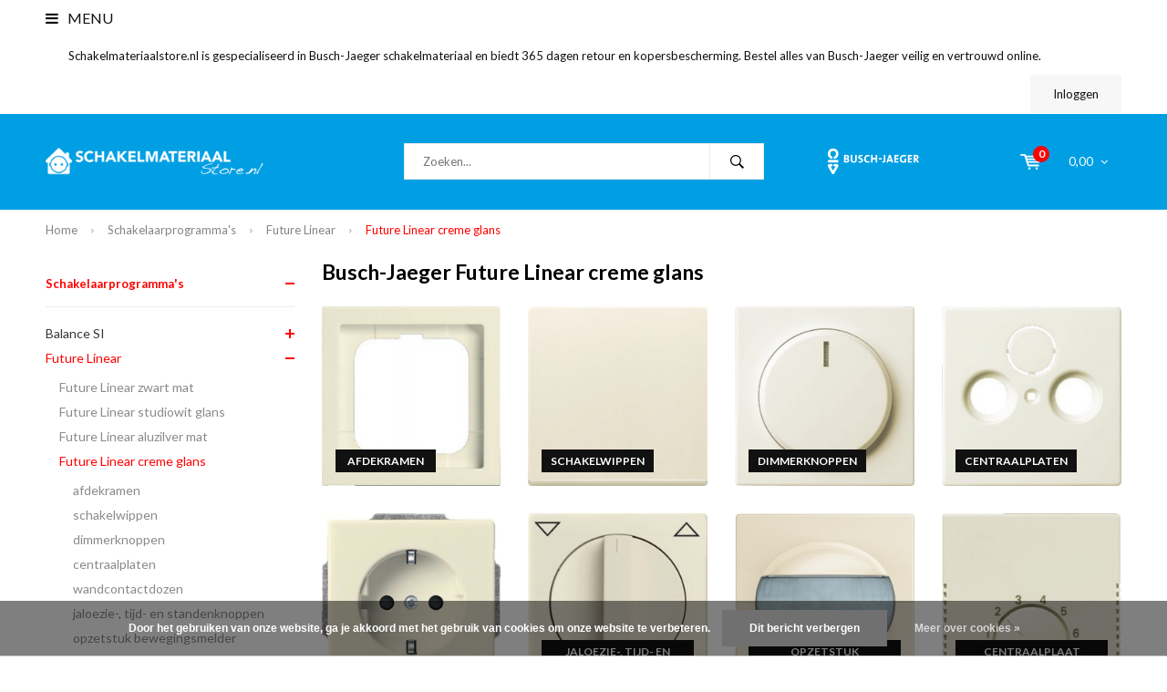

--- FILE ---
content_type: text/html;charset=utf-8
request_url: https://www.schakelmateriaalstore.nl/schakelaarprogrammas/future-linear/future-linear-creme-glans/
body_size: 12691
content:
<!DOCTYPE html><html lang="nl"><head><!-- Google Tag Manager --><script>(function(w,d,s,l,i){w[l]=w[l]||[];w[l].push({'gtm.start':new Date().getTime(),event:'gtm.js'});var f=d.getElementsByTagName(s)[0],j=d.createElement(s),dl=l!='dataLayer'?'&l='+l:'';j.async=true;j.src='https://www.googletagmanager.com/gtm.js?id='+i+dl;f.parentNode.insertBefore(j,f);})(window,document,'script','dataLayer','GTM-5M8SHXVC');</script><!-- End Google Tag Manager --><script async src="https://www.googletagmanager.com/gtag/js?id=G-CRYNR33S8V"></script><script>function gtag(){dataLayer.push(arguments);}window.dataLayer=window.dataLayer||[];gtag("js",new Date());gtag("consent","default",{ad_storage:"denied",analytics_storage:"denied",ad_user_data:"denied",ad_personalization:"denied"});gtag("set","ads_data_redaction",!0);gtag("set","url_passthrough",!0);gtag("config","G-CRYNR33S8V",{linker:{domains:[location.hostname,"multisafepay.com","payv2.multisafepay.com","pay.multisafepay.com","secure.multisafepay.com"],decorate_forms:!0,accept_incoming:!0}});gtag("config","AW-16769288705",{allow_enhanced_conversions:!0});gtag("set","linker",{accept_incoming:!0});</script><script>gtag('consent', 'update', {'ad_storage': 'granted','ad_user_data': 'granted','ad_personalization': 'granted','analytics_storage': 'granted'});</script><script>(function(w,d,t,r,u){var f,n,i;w[u]=w[u]||[],f=function(){var o={ti:"22023062"};o.q=w[u],w[u]=new UET(o),w[u].push("pageLoad")},n=d.createElement(t),n.src=r,n.async=1,n.onload=n.onreadystatechange=function(){var s=this.readyState;s&&s!=="loaded"&&s!=="complete"||(f(),n.onload=n.onreadystatechange=null)},i=d.getElementsByTagName(t)[0],i.parentNode.insertBefore(n,i)})(window,document,"script","//bat.bing.com/bat.js","uetq");</script><meta charset="utf-8"/><!-- [START] 'blocks/head.rain' --><!--

  (c) 2008-2026 Lightspeed Netherlands B.V.
  http://www.lightspeedhq.com
  Generated: 21-01-2026 @ 10:14:40

--><link rel="canonical" href="https://www.schakelmateriaalstore.nl/schakelaarprogrammas/future-linear/future-linear-creme-glans/"/><link rel="alternate" href="https://www.schakelmateriaalstore.nl/index.rss" type="application/rss+xml" title="Nieuwe producten"/><link href="https://cdn.webshopapp.com/assets/cookielaw.css?2025-02-20" rel="stylesheet" type="text/css"/><meta name="robots" content="noodp,noydir"/><meta property="og:url" content="https://www.schakelmateriaalstore.nl/schakelaarprogrammas/future-linear/future-linear-creme-glans/?source=facebook"/><meta property="og:site_name" content="Schakelmateriaalstore.nl"/><meta property="og:title" content="Busch-Jaeger Future Linear creme glans"/><meta property="og:description" content="Schakelmateriaalstore.nl is dé online Busch-Jaeger schakelmateriaal specialist met 365 dagen retour en kopersbescherming."/><script></script><!--[if lt IE 9]><script src="https://cdn.webshopapp.com/assets/html5shiv.js?2025-02-20"></script><![endif]--><!-- [END] 'blocks/head.rain' --><title>Busch-Jaeger Future Linear creme glans - Schakelmateriaalstore.nl</title><meta name="description" content="Schakelmateriaalstore.nl is dé online Busch-Jaeger schakelmateriaal specialist met 365 dagen retour en kopersbescherming."><meta name="keywords" content="Busch-Jaeger, Future, Linear, creme, glans, Schakelmateriaalstore.nl, Busch-Jaeger.schakelmateriaal.nl, Busch-Jaegerstore.nl, Busch-Jaeger schakelmateriaal"><meta name="viewport" content="width=device-width, initial-scale=1.0"><meta name="mobile-web-app-capable" content="yes"><meta name="mobile-web-app-status-bar-style" content="black"><link rel="shortcut icon" href="https://cdn.webshopapp.com/shops/254493/themes/134579/v/1230288/assets/favicon.ico?20220517162814" type="image/x-icon"><link href='//fonts.googleapis.com/css?family=Lato:400,300,600,700,800,900' rel='stylesheet' type='text/css'><link href='//fonts.googleapis.com/css?family=Lato:400,300,600,700,800,900' rel='stylesheet' type='text/css'><link rel="shortcut icon" href="https://cdn.webshopapp.com/shops/254493/themes/134579/v/1230288/assets/favicon.ico?20220517162814" type="image/x-icon"><link rel="stylesheet" href="https://cdn.webshopapp.com/shops/254493/themes/134579/assets/bootstrap.css?2026010516412720201223112205"><link rel="stylesheet" href="https://cdn.webshopapp.com/shops/254493/themes/134579/assets/font-awesome-min.css?2026010516412720201223112205"><link rel="stylesheet" href="https://cdn.webshopapp.com/shops/254493/themes/134579/assets/ionicons.css?2026010516412720201223112205"><link rel="stylesheet" href="https://cdn.webshopapp.com/shops/254493/themes/134579/assets/transition.css?2026010516412720201223112205"><link rel="stylesheet" href="https://cdn.webshopapp.com/shops/254493/themes/134579/assets/dropdown.css?2026010516412720201223112205"><link rel="stylesheet" href="https://cdn.webshopapp.com/shops/254493/themes/134579/assets/checkbox.css?2026010516412720201223112205"><link rel="stylesheet" href="https://cdn.webshopapp.com/shops/254493/themes/134579/assets/owl-carousel.css?2026010516412720201223112205"><link rel="stylesheet" href="https://cdn.webshopapp.com/shops/254493/themes/134579/assets/jquery-fancybox.css?2026010516412720201223112205"><link rel="stylesheet" href="https://cdn.webshopapp.com/shops/254493/themes/134579/assets/jquery-custom-scrollbar.css?2026010516412720201223112205"><link rel="stylesheet" href="https://cdn.webshopapp.com/shops/254493/themes/134579/assets/style.css?2026010516412720201223112205"><link rel="stylesheet" href="https://cdn.webshopapp.com/assets/gui-2-0.css?2025-02-20"><link rel="stylesheet" href="https://cdn.webshopapp.com/assets/gui-responsive-2-0.css?2025-02-20"><link rel="stylesheet" href="https://cdn.webshopapp.com/shops/254493/themes/134579/assets/custom.css?2026010516412720201223112205"><link rel="stylesheet" href="https://cdn.webshopapp.com/shops/254493/themes/134579/assets/settings.css?2026010516412720201223112205"><link rel="stylesheet" href="https://cdn.webshopapp.com/shops/254493/themes/134579/assets/new.css?2026010516412720201223112205"><link rel="stylesheet" href="https://cdn.webshopapp.com/shops/254493/themes/134579/assets/wsa-css.css?2026010516412720201223112205"><script src="https://cdn.webshopapp.com/assets/jquery-1-9-1.js?2025-02-20"></script><script src="https://cdn.webshopapp.com/assets/jquery-ui-1-10-1.js?2025-02-20"></script><script type='text/javascript' src='https://cdn.webshopapp.com/shops/254493/themes/134579/assets/js-cookie.js?2026010516412720201223112205'></script><script type="text/javascript" src="https://cdn.webshopapp.com/shops/254493/themes/134579/assets/transition.js?2026010516412720201223112205"></script><script type="text/javascript" src="https://cdn.webshopapp.com/shops/254493/themes/134579/assets/dropdown.js?2026010516412720201223112205"></script><script type="text/javascript" src="https://cdn.webshopapp.com/shops/254493/themes/134579/assets/checkbox.js?2026010516412720201223112205"></script><script type="text/javascript" src="https://cdn.webshopapp.com/shops/254493/themes/134579/assets/owl-carousel.js?2026010516412720201223112205"></script><script type="text/javascript" src="https://cdn.webshopapp.com/shops/254493/themes/134579/assets/jquery-fancybox.js?2026010516412720201223112205"></script><script type="text/javascript" src="https://cdn.webshopapp.com/shops/254493/themes/134579/assets/jquery-custom-scrollbar.js?2026010516412720201223112205"></script><script type="text/javascript" src="https://cdn.webshopapp.com/shops/254493/themes/134579/assets/jquery-countdown-min.js?2026010516412720201223112205"></script><script type="text/javascript" src="https://cdn.webshopapp.com/shops/254493/themes/134579/assets/global.js?2026010516412720201223112205"></script><script type="text/javascript" src="https://cdn.webshopapp.com/shops/254493/themes/134579/assets/jcarousel.js?2026010516412720201223112205"></script><script type="text/javascript" src="https://cdn.webshopapp.com/assets/gui.js?2025-02-20"></script><script type="text/javascript" src="https://cdn.webshopapp.com/assets/gui-responsive-2-0.js?2025-02-20"></script><!--[if lt IE 9]><link rel="stylesheet" href="https://cdn.webshopapp.com/shops/254493/themes/134579/assets/style-ie.css?2026010516412720201223112205"><![endif]--><script type="application/ld+json">
[
  {
	"@context": "https://schema.org/",
	"@type": "Organization",
	"url": "https://www.schakelmateriaalstore.nl/",
	"name": "Schakelmateriaalstore.nl",
	"legalName": "Schakelmateriaalstore.nl",
	"description": "Schakelmateriaalstore.nl is dé online Busch-Jaeger schakelmateriaal specialist met 365 dagen retour en kopersbescherming.",
	"logo": "https://cdn.webshopapp.com/shops/254493/themes/134579/v/1230286/assets/logo.png?20220406145320",
	"contactPoint": {
		"@type": "ContactPoint",
		"contactType": "Customer service",
		"telephone": "088 28 29 390" },
		"address": {
			"@type": "PostalAddress",
			"streetAddress": "Leeuwenbrug 117A",
			"addressLocality": "Deventer",
			"postalCode": "7411TH",
			"addressCountry": "Nederland" },
		"aggregateRating": {
			"@type": "AggregateRating",
			"bestRating": "5",
			"worstRating": "1",
			"ratingValue": "4.55",
			"reviewCount": "947",
			"url":"https://www.trustedshops.nl/verkopersbeoordeling/info_X331131EC068A6C1F4F68553D605B8FB2.html" }
		}, {
	"@context": "https://schema.org",
	"@type": "BreadcrumbList",
    "itemListElement": [{
      "@type": "ListItem",
      "position": 1,
      "name": "Home",
      "item": "https://www.schakelmateriaalstore.nl/" }, {
      "@type": "ListItem",
      "position": 2,
      "name": "Schakelaarprogramma&#039;s",
      "item": "https://www.schakelmateriaalstore.nl/schakelaarprogrammas/" }, {
      "@type": "ListItem",
      "position": 3,
      "name": "Future Linear",
      "item": "https://www.schakelmateriaalstore.nl/schakelaarprogrammas/future-linear/" }, {
      "@type": "ListItem",
      "position": 4,
      "name": "Future Linear creme glans",
      "item": "https://www.schakelmateriaalstore.nl/schakelaarprogrammas/future-linear/future-linear-creme-glans/" }]
	}  ]
</script></head><body id="body"><!-- Google Tag Manager (noscript) --><noscript><iframe src="https://www.googletagmanager.com/ns.html?id=GTM-5M8SHXVC" height="0" width="0" style="display:none;visibility:hidden"></iframe></noscript><!-- End Google Tag Manager (noscript) --><div class="menu-wrap"><div class="close-menu"><i class="ion ion-ios-close-empty"></i></div><div class="menu-box"><div class="menu-logo large"><a href="https://www.schakelmateriaalstore.nl/"><img src="https://cdn.webshopapp.com/shops/254493/themes/134579/v/1230282/assets/logo-light.png?20220325170031" alt="Schakelmateriaalstore.nl"></a></div><ul><li><a href="https://www.schakelmateriaalstore.nl/">Home</a></li><li class="active"><a href="https://www.schakelmateriaalstore.nl/schakelaarprogrammas/">Schakelaarprogramma&#039;s</a><span class="more-cats"><span class="plus-min"></span></span><ul class="sub active"><li><a href="https://www.schakelmateriaalstore.nl/schakelaarprogrammas/balance-si/">Balance SI</a><span class="more-cats"><span class="plus-min"></span></span><ul class="sub "><li><a href="https://www.schakelmateriaalstore.nl/schakelaarprogrammas/balance-si/balance-si-wit-glans/"><i class="fa fa-circle" aria-hidden="true"></i>Balance SI wit glans</a></li><li><a href="https://www.schakelmateriaalstore.nl/schakelaarprogrammas/balance-si/balance-si-zwart-mat/"><i class="fa fa-circle" aria-hidden="true"></i>Balance SI zwart mat</a></li></ul></li><li class="active"><a href="https://www.schakelmateriaalstore.nl/schakelaarprogrammas/future-linear/">Future Linear</a><span class="more-cats"><span class="plus-min"></span></span><ul class="sub active"><li><a href="https://www.schakelmateriaalstore.nl/schakelaarprogrammas/future-linear/future-linear-zwart-mat/"><i class="fa fa-circle" aria-hidden="true"></i>Future Linear zwart mat</a></li><li><a href="https://www.schakelmateriaalstore.nl/schakelaarprogrammas/future-linear/future-linear-studiowit-glans/"><i class="fa fa-circle" aria-hidden="true"></i>Future Linear studiowit glans</a></li><li><a href="https://www.schakelmateriaalstore.nl/schakelaarprogrammas/future-linear/future-linear-aluzilver-mat/"><i class="fa fa-circle" aria-hidden="true"></i>Future Linear aluzilver mat</a></li><li><a href="https://www.schakelmateriaalstore.nl/schakelaarprogrammas/future-linear/future-linear-creme-glans/"><i class="fa fa-circle" aria-hidden="true"></i>Future Linear creme glans</a></li><li><a href="https://www.schakelmateriaalstore.nl/schakelaarprogrammas/future-linear/future-linear-studiowit-mat/"><i class="fa fa-circle" aria-hidden="true"></i>Future Linear studiowit mat</a></li><li><a href="https://www.schakelmateriaalstore.nl/schakelaarprogrammas/future-linear/future-linear-antraciet-glans/"><i class="fa fa-circle" aria-hidden="true"></i>Future Linear antraciet glans</a></li></ul></li><li><a href="https://www.schakelmateriaalstore.nl/schakelaarprogrammas/art-linear/">Art Linear</a><span class="more-cats"><span class="plus-min"></span></span><ul class="sub "><li><a href="https://www.schakelmateriaalstore.nl/schakelaarprogrammas/art-linear/art-linear-studiowit-glans/"><i class="fa fa-circle" aria-hidden="true"></i>Art Linear studiowit glans</a></li><li><a href="https://www.schakelmateriaalstore.nl/schakelaarprogrammas/art-linear/art-linear-zwart-mat/"><i class="fa fa-circle" aria-hidden="true"></i>Art Linear zwart mat</a></li><li><a href="https://www.schakelmateriaalstore.nl/schakelaarprogrammas/art-linear/art-linear-studiowit-mat/"><i class="fa fa-circle" aria-hidden="true"></i>Art Linear studiowit mat</a></li></ul></li><li><a href="https://www.schakelmateriaalstore.nl/schakelaarprogrammas/pure-rvs/">Pure RVS</a><span class="more-cats"><span class="plus-min"></span></span><ul class="sub "><li><a href="https://www.schakelmateriaalstore.nl/schakelaarprogrammas/pure-rvs/afdekramen/"><i class="fa fa-circle" aria-hidden="true"></i>afdekramen</a></li><li><a href="https://www.schakelmateriaalstore.nl/schakelaarprogrammas/pure-rvs/schakelwippen/"><i class="fa fa-circle" aria-hidden="true"></i>schakelwippen</a></li><li><a href="https://www.schakelmateriaalstore.nl/schakelaarprogrammas/pure-rvs/dimmerknoppen/"><i class="fa fa-circle" aria-hidden="true"></i>dimmerknoppen</a></li><li><a href="https://www.schakelmateriaalstore.nl/schakelaarprogrammas/pure-rvs/centraalplaten/"><i class="fa fa-circle" aria-hidden="true"></i>centraalplaten</a></li><li><a href="https://www.schakelmateriaalstore.nl/schakelaarprogrammas/pure-rvs/wandcontactdozen/"><i class="fa fa-circle" aria-hidden="true"></i>wandcontactdozen</a></li><li><a href="https://www.schakelmateriaalstore.nl/schakelaarprogrammas/pure-rvs/jaloezie-tijd-en-standenknoppen/"><i class="fa fa-circle" aria-hidden="true"></i>jaloezie-, tijd- en standenknoppen</a></li><li><a href="https://www.schakelmateriaalstore.nl/schakelaarprogrammas/pure-rvs/opzetstuk-bewegingsmelder/"><i class="fa fa-circle" aria-hidden="true"></i>opzetstuk bewegingsmelder</a></li><li><a href="https://www.schakelmateriaalstore.nl/schakelaarprogrammas/pure-rvs/centraalplaat-kamerthermostaat/"><i class="fa fa-circle" aria-hidden="true"></i>centraalplaat kamerthermostaat</a></li></ul></li><li><a href="https://www.schakelmateriaalstore.nl/schakelaarprogrammas/carat/">Carat</a><span class="more-cats"><span class="plus-min"></span></span><ul class="sub "><li><a href="https://www.schakelmateriaalstore.nl/schakelaarprogrammas/carat/carat-edelstaal-studiowit/"><i class="fa fa-circle" aria-hidden="true"></i>Carat edelstaal/studiowit</a></li><li><a href="https://www.schakelmateriaalstore.nl/schakelaarprogrammas/carat/carat-edelstaal-antraciet/"><i class="fa fa-circle" aria-hidden="true"></i>Carat edelstaal/antraciet</a></li><li><a href="https://www.schakelmateriaalstore.nl/schakelaarprogrammas/carat/carat-wit-glas-studiowit/"><i class="fa fa-circle" aria-hidden="true"></i>Carat wit glas/studiowit </a></li><li><a href="https://www.schakelmateriaalstore.nl/schakelaarprogrammas/carat/carat-zwart-glas-antraciet/"><i class="fa fa-circle" aria-hidden="true"></i>Carat zwart glas/antraciet</a></li><li><a href="https://www.schakelmateriaalstore.nl/schakelaarprogrammas/carat/carat-brons-studiowit/"><i class="fa fa-circle" aria-hidden="true"></i>Carat brons/studiowit</a></li><li><a href="https://www.schakelmateriaalstore.nl/schakelaarprogrammas/carat/carat-brons-antraciet/"><i class="fa fa-circle" aria-hidden="true"></i>Carat brons/antraciet</a></li><li><a href="https://www.schakelmateriaalstore.nl/schakelaarprogrammas/carat/carat-goud-creme/"><i class="fa fa-circle" aria-hidden="true"></i>Carat goud/creme</a></li><li><a href="https://www.schakelmateriaalstore.nl/schakelaarprogrammas/carat/carat-chroom-studiowit/"><i class="fa fa-circle" aria-hidden="true"></i>Carat chroom/studiowit</a></li><li><a href="https://www.schakelmateriaalstore.nl/schakelaarprogrammas/carat/carat-porselein-antraciet-zwart-mat/"><i class="fa fa-circle" aria-hidden="true"></i>Carat porselein antraciet/zwart mat</a></li></ul></li><li><a href="https://www.schakelmateriaalstore.nl/schakelaarprogrammas/reflex-si/">Reflex SI</a><span class="more-cats"><span class="plus-min"></span></span><ul class="sub "><li><a href="https://www.schakelmateriaalstore.nl/schakelaarprogrammas/reflex-si/afdekramen-reflex-si/"><i class="fa fa-circle" aria-hidden="true"></i>afdekramen Reflex SI</a></li><li><a href="https://www.schakelmateriaalstore.nl/schakelaarprogrammas/reflex-si/afdekramen-reflex-si-linear/"><i class="fa fa-circle" aria-hidden="true"></i>afdekramen Reflex SI Linear</a></li><li><a href="https://www.schakelmateriaalstore.nl/schakelaarprogrammas/reflex-si/schakelwippen/"><i class="fa fa-circle" aria-hidden="true"></i>schakelwippen</a></li><li><a href="https://www.schakelmateriaalstore.nl/schakelaarprogrammas/reflex-si/dimmerknoppen/"><i class="fa fa-circle" aria-hidden="true"></i>dimmerknoppen</a></li><li><a href="https://www.schakelmateriaalstore.nl/schakelaarprogrammas/reflex-si/centraalplaten/"><i class="fa fa-circle" aria-hidden="true"></i>centraalplaten</a></li><li><a href="https://www.schakelmateriaalstore.nl/schakelaarprogrammas/reflex-si/wandcontactdozen/"><i class="fa fa-circle" aria-hidden="true"></i>wandcontactdozen</a></li><li><a href="https://www.schakelmateriaalstore.nl/schakelaarprogrammas/reflex-si/jaloezie-tijd-en-standenknoppen/"><i class="fa fa-circle" aria-hidden="true"></i>jaloezie-, tijd- en standenknoppen</a></li><li><a href="https://www.schakelmateriaalstore.nl/schakelaarprogrammas/reflex-si/opzetstuk-bewegingsmelder/"><i class="fa fa-circle" aria-hidden="true"></i>opzetstuk bewegingsmelder</a></li><li><a href="https://www.schakelmateriaalstore.nl/schakelaarprogrammas/reflex-si/centraalplaat-kamerthermostaat/"><i class="fa fa-circle" aria-hidden="true"></i>centraalplaat kamerthermostaat</a></li><li><a href="https://www.schakelmateriaalstore.nl/schakelaarprogrammas/reflex-si/trekschakelaar/"><i class="fa fa-circle" aria-hidden="true"></i>trekschakelaar</a></li><li><a href="https://www.schakelmateriaalstore.nl/schakelaarprogrammas/reflex-si/opbouwbehuizingen/"><i class="fa fa-circle" aria-hidden="true"></i>opbouwbehuizingen </a></li><li><a href="https://www.schakelmateriaalstore.nl/schakelaarprogrammas/reflex-si/combinatie-schakelaar-wcd/"><i class="fa fa-circle" aria-hidden="true"></i>combinatie schakelaar/wcd</a></li><li><a href="https://www.schakelmateriaalstore.nl/schakelaarprogrammas/reflex-si/digitale-radio/"><i class="fa fa-circle" aria-hidden="true"></i>digitale radio</a></li></ul></li><li><a href="https://www.schakelmateriaalstore.nl/schakelaarprogrammas/standaard-si/">Standaard SI </a><span class="more-cats"><span class="plus-min"></span></span><ul class="sub "><li><a href="https://www.schakelmateriaalstore.nl/schakelaarprogrammas/standaard-si/afdekramen-standaard-si/"><i class="fa fa-circle" aria-hidden="true"></i>afdekramen Standaard SI</a></li><li><a href="https://www.schakelmateriaalstore.nl/schakelaarprogrammas/standaard-si/afdekramen-standaard-si-linear/"><i class="fa fa-circle" aria-hidden="true"></i>afdekramen Standaard SI Linear</a></li><li><a href="https://www.schakelmateriaalstore.nl/schakelaarprogrammas/standaard-si/schakelwippen/"><i class="fa fa-circle" aria-hidden="true"></i>schakelwippen</a></li><li><a href="https://www.schakelmateriaalstore.nl/schakelaarprogrammas/standaard-si/dimmerknoppen/"><i class="fa fa-circle" aria-hidden="true"></i>dimmerknoppen</a></li><li><a href="https://www.schakelmateriaalstore.nl/schakelaarprogrammas/standaard-si/centraalplaten/"><i class="fa fa-circle" aria-hidden="true"></i>centraalplaten</a></li><li><a href="https://www.schakelmateriaalstore.nl/schakelaarprogrammas/standaard-si/wandcontactdozen/"><i class="fa fa-circle" aria-hidden="true"></i>wandcontactdozen</a></li><li><a href="https://www.schakelmateriaalstore.nl/schakelaarprogrammas/standaard-si/jaloezie-tijd-en-standenknoppen/"><i class="fa fa-circle" aria-hidden="true"></i>jaloezie-, tijd- en standenknoppen</a></li><li><a href="https://www.schakelmateriaalstore.nl/schakelaarprogrammas/standaard-si/opzetstuk-bewegingsmelder/"><i class="fa fa-circle" aria-hidden="true"></i>opzetstuk bewegingsmelder</a></li><li><a href="https://www.schakelmateriaalstore.nl/schakelaarprogrammas/standaard-si/centraalplaat-kamerthermostaat/"><i class="fa fa-circle" aria-hidden="true"></i>centraalplaat kamerthermostaat</a></li><li><a href="https://www.schakelmateriaalstore.nl/schakelaarprogrammas/standaard-si/trekschakelaar/"><i class="fa fa-circle" aria-hidden="true"></i>trekschakelaar</a></li><li><a href="https://www.schakelmateriaalstore.nl/schakelaarprogrammas/standaard-si/opbouwbehuizingen/"><i class="fa fa-circle" aria-hidden="true"></i>opbouwbehuizingen </a></li><li><a href="https://www.schakelmateriaalstore.nl/schakelaarprogrammas/standaard-si/combinatie-schakelaar-wcd/"><i class="fa fa-circle" aria-hidden="true"></i>combinatie schakelaar/wcd</a></li></ul></li><li><a href="https://www.schakelmateriaalstore.nl/schakelaarprogrammas/axcent/">Axcent</a><span class="more-cats"><span class="plus-min"></span></span><ul class="sub "><li><a href="https://www.schakelmateriaalstore.nl/schakelaarprogrammas/axcent/axcent-studiowit-studiowit/"><i class="fa fa-circle" aria-hidden="true"></i>Axcent studiowit/studiowit</a></li><li><a href="https://www.schakelmateriaalstore.nl/schakelaarprogrammas/axcent/axcent-zwart-studiowit/"><i class="fa fa-circle" aria-hidden="true"></i>Axcent zwart/studiowit</a></li><li><a href="https://www.schakelmateriaalstore.nl/schakelaarprogrammas/axcent/axcent-geel-studiowit/"><i class="fa fa-circle" aria-hidden="true"></i>Axcent geel/studiowit</a></li><li><a href="https://www.schakelmateriaalstore.nl/schakelaarprogrammas/axcent/axcent-groen-studiowit/"><i class="fa fa-circle" aria-hidden="true"></i>Axcent groen/studiowit</a></li><li><a href="https://www.schakelmateriaalstore.nl/schakelaarprogrammas/axcent/axcent-rood-studiowit/"><i class="fa fa-circle" aria-hidden="true"></i>Axcent rood/studiowit</a></li><li><a href="https://www.schakelmateriaalstore.nl/schakelaarprogrammas/axcent/axcent-blauw-studiowit/"><i class="fa fa-circle" aria-hidden="true"></i>Axcent blauw/studiowit</a></li><li><a href="https://www.schakelmateriaalstore.nl/schakelaarprogrammas/axcent/axcent-pur-platin-zwart-mat/"><i class="fa fa-circle" aria-hidden="true"></i>Axcent Pur platin/zwart mat</a></li><li><a href="https://www.schakelmateriaalstore.nl/schakelaarprogrammas/axcent/axcent-pur-zwart-mat-zwart-mat/"><i class="fa fa-circle" aria-hidden="true"></i>Axcent Pur zwart mat/zwart mat</a></li><li><a href="https://www.schakelmateriaalstore.nl/schakelaarprogrammas/axcent/axcent-pur-titanium-studiowit/"><i class="fa fa-circle" aria-hidden="true"></i>Axcent Pur titanium/studiowit</a></li><li><a href="https://www.schakelmateriaalstore.nl/schakelaarprogrammas/axcent/axcent-pur-glas-wit-studiowit/"><i class="fa fa-circle" aria-hidden="true"></i>Axcent Pur glas wit/studiowit</a></li><li><a href="https://www.schakelmateriaalstore.nl/schakelaarprogrammas/axcent/axcent-pur-glas-oceaan-studiowit/"><i class="fa fa-circle" aria-hidden="true"></i>Axcent Pur glas oceaan/studiowit</a></li><li><a href="https://www.schakelmateriaalstore.nl/schakelaarprogrammas/axcent/axcent-pur-glas-zon-studiowit/"><i class="fa fa-circle" aria-hidden="true"></i>Axcent Pur glas zon/studiowit</a></li><li><a href="https://www.schakelmateriaalstore.nl/schakelaarprogrammas/axcent/axcent-pur-glas-koraal-studiowit/"><i class="fa fa-circle" aria-hidden="true"></i>Axcent Pur glas koraal/studiowit</a></li><li><a href="https://www.schakelmateriaalstore.nl/schakelaarprogrammas/axcent/axcent-pur-glas-avocado-studiowit/"><i class="fa fa-circle" aria-hidden="true"></i>Axcent Pur glas avocado/studiowit </a></li><li><a href="https://www.schakelmateriaalstore.nl/schakelaarprogrammas/axcent/axcent-pur-glas-paars-studiowit/"><i class="fa fa-circle" aria-hidden="true"></i>Axcent Pur glas paars/studiowit</a></li><li><a href="https://www.schakelmateriaalstore.nl/schakelaarprogrammas/axcent/axcent-pur-glas-oester-studiowit/"><i class="fa fa-circle" aria-hidden="true"></i>Axcent Pur glas oester/studiowit</a></li><li><a href="https://www.schakelmateriaalstore.nl/schakelaarprogrammas/axcent/axcent-pur-papier-blauw-zwart-mat/"><i class="fa fa-circle" aria-hidden="true"></i>Axcent Pur papier blauw/zwart mat</a></li><li><a href="https://www.schakelmateriaalstore.nl/schakelaarprogrammas/axcent/axcent-pur-papier-bruin-zwart-mat/"><i class="fa fa-circle" aria-hidden="true"></i> Axcent Pur papier bruin/zwart mat </a></li><li><a href="https://www.schakelmateriaalstore.nl/schakelaarprogrammas/axcent/axcent-pur-glas-zwart-studiowit/"><i class="fa fa-circle" aria-hidden="true"></i>Axcent Pur glas zwart/studiowit</a></li><li><a href="https://www.schakelmateriaalstore.nl/schakelaarprogrammas/axcent/axcent-pur-leisteen-grijs-zwart-mat/"><i class="fa fa-circle" aria-hidden="true"></i>Axcent Pur leisteen grijs/zwart mat</a></li></ul></li><li><a href="https://www.schakelmateriaalstore.nl/schakelaarprogrammas/decento/">Decento</a><span class="more-cats"><span class="plus-min"></span></span><ul class="sub "><li><a href="https://www.schakelmateriaalstore.nl/schakelaarprogrammas/decento/schakelaars/"><i class="fa fa-circle" aria-hidden="true"></i>schakelaars</a></li><li><a href="https://www.schakelmateriaalstore.nl/schakelaarprogrammas/decento/wandcontactdozen/"><i class="fa fa-circle" aria-hidden="true"></i>wandcontactdozen</a></li><li><a href="https://www.schakelmateriaalstore.nl/schakelaarprogrammas/decento/pulsdrukkers/"><i class="fa fa-circle" aria-hidden="true"></i>pulsdrukkers</a></li><li><a href="https://www.schakelmateriaalstore.nl/schakelaarprogrammas/decento/antennecontactdoos/"><i class="fa fa-circle" aria-hidden="true"></i>antennecontactdoos</a></li><li><a href="https://www.schakelmateriaalstore.nl/schakelaarprogrammas/decento/datacontactdoos/"><i class="fa fa-circle" aria-hidden="true"></i>datacontactdoos</a></li></ul></li><li><a href="https://www.schakelmateriaalstore.nl/schakelaarprogrammas/alpha/">Alpha</a><span class="more-cats"><span class="plus-min"></span></span><ul class="sub "><li><a href="https://www.schakelmateriaalstore.nl/schakelaarprogrammas/alpha/alpha-nea-studiowit/"><i class="fa fa-circle" aria-hidden="true"></i>Alpha Nea studiowit</a></li><li><a href="https://www.schakelmateriaalstore.nl/schakelaarprogrammas/alpha/alpha-nea-titanium/"><i class="fa fa-circle" aria-hidden="true"></i>Alpha Nea titanium</a></li><li><a href="https://www.schakelmateriaalstore.nl/schakelaarprogrammas/alpha/alpha-nea-platin/"><i class="fa fa-circle" aria-hidden="true"></i>Alpha Nea platin</a></li><li><a href="https://www.schakelmateriaalstore.nl/schakelaarprogrammas/alpha/alpha-nea-brons/"><i class="fa fa-circle" aria-hidden="true"></i>Alpha Nea brons</a></li><li><a href="https://www.schakelmateriaalstore.nl/schakelaarprogrammas/alpha/alpha-exclusive-studiowit/"><i class="fa fa-circle" aria-hidden="true"></i>Alpha Exclusive studiowit</a></li><li><a href="https://www.schakelmateriaalstore.nl/schakelaarprogrammas/alpha/alpha-exclusive-titanium/"><i class="fa fa-circle" aria-hidden="true"></i>Alpha Exclusive titanium</a></li><li><a href="https://www.schakelmateriaalstore.nl/schakelaarprogrammas/alpha/alpha-exclusive-platin/"><i class="fa fa-circle" aria-hidden="true"></i>Alpha Exclusive platin</a></li><li><a href="https://www.schakelmateriaalstore.nl/schakelaarprogrammas/alpha/alpha-exclusive-brons/"><i class="fa fa-circle" aria-hidden="true"></i>Alpha Exclusive brons</a></li></ul></li><li><a href="https://www.schakelmateriaalstore.nl/schakelaarprogrammas/solo/">Solo</a><span class="more-cats"><span class="plus-min"></span></span><ul class="sub "><li><a href="https://www.schakelmateriaalstore.nl/schakelaarprogrammas/solo/solo-studiowit/"><i class="fa fa-circle" aria-hidden="true"></i>Solo studiowit</a></li><li><a href="https://www.schakelmateriaalstore.nl/schakelaarprogrammas/solo/solo-mat-chroom-studiowit/"><i class="fa fa-circle" aria-hidden="true"></i>Solo mat-chroom/studiowit</a></li><li><a href="https://www.schakelmateriaalstore.nl/schakelaarprogrammas/solo/solo-chroom-glans-studiowit/"><i class="fa fa-circle" aria-hidden="true"></i>Solo chroom glans/studiowit</a></li></ul></li><li><a href="https://www.schakelmateriaalstore.nl/schakelaarprogrammas/dynasty/">Dynasty</a><span class="more-cats"><span class="plus-min"></span></span><ul class="sub "><li><a href="https://www.schakelmateriaalstore.nl/schakelaarprogrammas/dynasty/dynasty-antraciet/"><i class="fa fa-circle" aria-hidden="true"></i>Dynasty antraciet</a></li><li><a href="https://www.schakelmateriaalstore.nl/schakelaarprogrammas/dynasty/dynasty-creme/"><i class="fa fa-circle" aria-hidden="true"></i>Dynasty creme</a></li><li><a href="https://www.schakelmateriaalstore.nl/schakelaarprogrammas/dynasty/dynasty-messing-antraciet/"><i class="fa fa-circle" aria-hidden="true"></i>Dynasty messing antraciet</a></li><li><a href="https://www.schakelmateriaalstore.nl/schakelaarprogrammas/dynasty/dynasty-messing-creme/"><i class="fa fa-circle" aria-hidden="true"></i>Dynasty messing creme</a></li><li><a href="https://www.schakelmateriaalstore.nl/schakelaarprogrammas/dynasty/dynasty-messing-decor-antraciet/"><i class="fa fa-circle" aria-hidden="true"></i>Dynasty messing decor antraciet</a></li><li><a href="https://www.schakelmateriaalstore.nl/schakelaarprogrammas/dynasty/dynasty-messing-decor-creme/"><i class="fa fa-circle" aria-hidden="true"></i>Dynasty messing decor creme</a></li><li><a href="https://www.schakelmateriaalstore.nl/schakelaarprogrammas/dynasty/dynasty-messing-antiek-antraciet/"><i class="fa fa-circle" aria-hidden="true"></i>Dynasty messing antiek antraciet</a></li><li><a href="https://www.schakelmateriaalstore.nl/schakelaarprogrammas/dynasty/dynasty-messing-antiek-creme/"><i class="fa fa-circle" aria-hidden="true"></i>Dynasty messing antiek creme</a></li><li><a href="https://www.schakelmateriaalstore.nl/schakelaarprogrammas/dynasty/dynasty-messing-antiek-decor-antraciet/"><i class="fa fa-circle" aria-hidden="true"></i>Dynasty messing antiek decor antraciet</a></li><li><a href="https://www.schakelmateriaalstore.nl/schakelaarprogrammas/dynasty/dynasty-messing-antiek-decor-creme/"><i class="fa fa-circle" aria-hidden="true"></i>Dynasty messing antiek decor creme</a></li></ul></li><li><a href="https://www.schakelmateriaalstore.nl/schakelaarprogrammas/all-weather-inbouw-spatwaterdicht-ip44/">All weather (inbouw spatwaterdicht IP44)</a><span class="more-cats"><span class="plus-min"></span></span><ul class="sub "><li><a href="https://www.schakelmateriaalstore.nl/schakelaarprogrammas/all-weather-inbouw-spatwaterdicht-ip44/all-weather-ip44-alpinwit/"><i class="fa fa-circle" aria-hidden="true"></i>All weather IP44 alpinwit </a></li><li><a href="https://www.schakelmateriaalstore.nl/schakelaarprogrammas/all-weather-inbouw-spatwaterdicht-ip44/all-weather-ip44-creme/"><i class="fa fa-circle" aria-hidden="true"></i>All weather IP44 creme</a></li><li><a href="https://www.schakelmateriaalstore.nl/schakelaarprogrammas/all-weather-inbouw-spatwaterdicht-ip44/all-weather-ip44-aluzilver/"><i class="fa fa-circle" aria-hidden="true"></i>All weather IP44 aluzilver</a></li><li><a href="https://www.schakelmateriaalstore.nl/schakelaarprogrammas/all-weather-inbouw-spatwaterdicht-ip44/all-weather-ip44-antraciet/"><i class="fa fa-circle" aria-hidden="true"></i>All weather IP44 antraciet</a></li></ul></li><li><a href="https://www.schakelmateriaalstore.nl/schakelaarprogrammas/ocean-opbouw-spatwaterdicht-ip44/">Ocean  (opbouw spatwaterdicht IP44)</a><span class="more-cats"><span class="plus-min"></span></span><ul class="sub "><li><a href="https://www.schakelmateriaalstore.nl/schakelaarprogrammas/ocean-opbouw-spatwaterdicht-ip44/ocean-ip44-grijs-blauw/"><i class="fa fa-circle" aria-hidden="true"></i>Ocean IP44 grijs/blauw</a></li><li><a href="https://www.schakelmateriaalstore.nl/schakelaarprogrammas/ocean-opbouw-spatwaterdicht-ip44/ocean-ip44-alpinwit/"><i class="fa fa-circle" aria-hidden="true"></i>Ocean IP44 alpinwit</a></li></ul></li><li><a href="https://www.schakelmateriaalstore.nl/schakelaarprogrammas/busch-waechter-ap/">Busch-Wächter AP</a><span class="more-cats"><span class="plus-min"></span></span><ul class="sub "><li><a href="https://www.schakelmateriaalstore.nl/schakelaarprogrammas/busch-waechter-ap/busch-waechter-ap-wit/"><i class="fa fa-circle" aria-hidden="true"></i>Busch-Wächter AP wit</a></li><li><a href="https://www.schakelmateriaalstore.nl/schakelaarprogrammas/busch-waechter-ap/busch-waechter-ap-bruin/"><i class="fa fa-circle" aria-hidden="true"></i>Busch-Wächter AP bruin</a></li><li><a href="https://www.schakelmateriaalstore.nl/schakelaarprogrammas/busch-waechter-ap/busch-waechter-ap-antraciet/"><i class="fa fa-circle" aria-hidden="true"></i>Busch-Wächter AP antraciet</a></li><li><a href="https://www.schakelmateriaalstore.nl/schakelaarprogrammas/busch-waechter-ap/busch-waechter-ap-aluzilver/"><i class="fa fa-circle" aria-hidden="true"></i>Busch-Wächter AP aluzilver</a></li></ul></li><li><a href="https://www.schakelmateriaalstore.nl/schakelaarprogrammas/opbouw-balance-ap/">Opbouw Balance AP</a><span class="more-cats"><span class="plus-min"></span></span><ul class="sub "><li><a href="https://www.schakelmateriaalstore.nl/schakelaarprogrammas/opbouw-balance-ap/opbouw-balance-ap-wit/"><i class="fa fa-circle" aria-hidden="true"></i>opbouw Balance AP wit</a></li><li><a href="https://www.schakelmateriaalstore.nl/schakelaarprogrammas/opbouw-balance-ap/opbouw-balance-ap-creme/"><i class="fa fa-circle" aria-hidden="true"></i>opbouw Balance AP creme</a></li></ul></li></ul></li><li><a href="https://www.schakelmateriaalstore.nl/basiselementen/">Basiselementen</a><span class="more-cats"><span class="plus-min"></span></span><ul class="sub "><li><a href="https://www.schakelmateriaalstore.nl/basiselementen/schakelaar/">schakelaar</a></li><li><a href="https://www.schakelmateriaalstore.nl/basiselementen/pulsdrukker/">pulsdrukker</a></li><li><a href="https://www.schakelmateriaalstore.nl/basiselementen/dimmer/">dimmer</a><span class="more-cats"><span class="plus-min"></span></span><ul class="sub "><li><a href="https://www.schakelmateriaalstore.nl/basiselementen/dimmer/draaidimmer/"><i class="fa fa-circle" aria-hidden="true"></i>draaidimmer</a></li><li><a href="https://www.schakelmateriaalstore.nl/basiselementen/dimmer/tast-druk-dimmer/"><i class="fa fa-circle" aria-hidden="true"></i>tast/druk dimmer</a></li><li><a href="https://www.schakelmateriaalstore.nl/basiselementen/dimmer/led-dimmer/"><i class="fa fa-circle" aria-hidden="true"></i>LED-dimmer</a></li><li><a href="https://www.schakelmateriaalstore.nl/basiselementen/dimmer/dimmer-toebehoren/"><i class="fa fa-circle" aria-hidden="true"></i>dimmer toebehoren</a></li></ul></li><li><a href="https://www.schakelmateriaalstore.nl/basiselementen/jaloezieschakelaar/">jaloezieschakelaar</a></li><li><a href="https://www.schakelmateriaalstore.nl/basiselementen/driestandenschakelaar/">driestandenschakelaar</a></li><li><a href="https://www.schakelmateriaalstore.nl/basiselementen/rj45-data-wandcontactdoos/">RJ45 data wandcontactdoos</a></li><li><a href="https://www.schakelmateriaalstore.nl/basiselementen/coax-antenne-wandcontactdoos/">COAX antenne wandcontactdoos</a></li><li><a href="https://www.schakelmateriaalstore.nl/basiselementen/telefoon-isdn-wandcontactdoos/">telefoon/ISDN wandcontactdoos</a></li><li><a href="https://www.schakelmateriaalstore.nl/basiselementen/usb-wandcontactdoos/">USB wandcontactdoos</a></li><li><a href="https://www.schakelmateriaalstore.nl/basiselementen/potentiometer-1-10v/">potentiometer 1-10V</a></li><li><a href="https://www.schakelmateriaalstore.nl/basiselementen/flex-inbouwsokkels/">flex-inbouwsokkels</a></li><li><a href="https://www.schakelmateriaalstore.nl/basiselementen/inbouwradio/">inbouwradio</a></li><li><a href="https://www.schakelmateriaalstore.nl/basiselementen/friends-of-hue/">Friends of Hue</a></li><li><a href="https://www.schakelmateriaalstore.nl/basiselementen/bewegingsmelder/">bewegingsmelder</a></li><li><a href="https://www.schakelmateriaalstore.nl/basiselementen/luidsprekeraansluiting/">luidsprekeraansluiting</a></li><li><a href="https://www.schakelmateriaalstore.nl/basiselementen/tijdschakelaar/">tijdschakelaar</a></li><li><a href="https://www.schakelmateriaalstore.nl/basiselementen/ruimte-temperatuurregelaar/">ruimte temperatuurregelaar</a></li><li><a href="https://www.schakelmateriaalstore.nl/basiselementen/lichtsignaalsokkel/">lichtsignaalsokkel</a></li><li><a href="https://www.schakelmateriaalstore.nl/basiselementen/benaderingsschakelaar/">benaderingsschakelaar </a></li><li><a href="https://www.schakelmateriaalstore.nl/basiselementen/busch-waechter-inbouwsokkel/">Busch wächter inbouwsokkel</a></li><li><a href="https://www.schakelmateriaalstore.nl/basiselementen/draagringen/">draagringen</a></li><li><a href="https://www.schakelmateriaalstore.nl/basiselementen/perilex/">Perilex</a></li><li><a href="https://www.schakelmateriaalstore.nl/basiselementen/multimedia/">multimedia</a></li><li><a href="https://www.schakelmateriaalstore.nl/basiselementen/led-en-glimlampjes/">Led en glimlampjes</a></li><li><a href="https://www.schakelmateriaalstore.nl/basiselementen/compensator/">compensator</a></li></ul></li><li><a href="https://www.schakelmateriaalstore.nl/waveline-draadloos-schakelen/">WaveLine draadloos schakelen</a><span class="more-cats"><span class="plus-min"></span></span><ul class="sub "><li><a href="https://www.schakelmateriaalstore.nl/waveline-draadloos-schakelen/waveline-actoren/">WaveLine actoren</a></li><li><a href="https://www.schakelmateriaalstore.nl/waveline-draadloos-schakelen/waveline-wandzender/">WaveLine wandzender</a></li><li><a href="https://www.schakelmateriaalstore.nl/waveline-draadloos-schakelen/waveline-led-display-raammelder/">WaveLine LED display/raammelder</a></li></ul></li><li><a href="https://www.schakelmateriaalstore.nl/rookmelders/">Rookmelders</a></li><li><a href="https://www.schakelmateriaalstore.nl/wandcontactdozen/">Wandcontactdozen</a></li></ul></div></div><div class="body-wrap"><header id="header"><div class="topbar dark"><div class="container"><div class="info left"><ul><li class="tabletmenu-btn"><a href="javascript:;" class="open-menu"><i class="fa fa-bars" aria-hidden="true"></i> Menu</a></li><li class="hidden-xs hidden-sm hidden-md">Schakelmateriaalstore.nl is gespecialiseerd in Busch-Jaeger schakelmateriaal en biedt 365 dagen retour en kopersbescherming. Bestel alles van Busch-Jaeger veilig en vertrouwd online.</li></ul></div><div class="service right"><ul><li class="dark hidden-xs hidden-md"><a href="https://www.schakelmateriaalstore.nl/account/">Inloggen</a></li><li class="hidden-lg"><a href="https://www.schakelmateriaalstore.nl/account/"><i class="fa fa-user" aria-hidden="true"></i></a></li><li class="dark  hidden-md hidden-lg"><a href="javascript:;" class="open-cart"><svg xmlns="http://www.w3.org/2000/svg" viewBox="0 0 16 12" enable-background="new 0 0 16 12"><style type="text/css">.st0{fill:#111111;}</style><title>Asset 1</title><g id="Layer_2"><g id="Capa_1"><circle cx="7" cy="11.1" r=".9" class="st0"/><path d="M4.4 1.2L4.2.4C4.1.2 3.8 0 3.5 0h-3C.2 0 0 .3 0 .6c0 0 0 .1 0 .1.1.3.3.5.6.5h2.5l2.5 7.9c.1.3.3.4.6.4h7.7c.4 0 .6-.4.6-.7 0-.3-.3-.5-.6-.6H6.6l-.5-1.5H14c.6 0 1.1-.4 1.2-1l.8-3.2c.1-.5-.2-1.1-.7-1.2-.1 0-.2 0-.3 0H4.4zM14 5.5H5.8l-.3-.9h8.8l-.3.9zm.5-2.1H5.1l-.3-.9h9.9l-.2.9z" class="st0"/><circle cx="12.6" cy="11.1" r=".9" class="st0"/></g></g></svg><span class="items hidden-md hidden-lg">0</span></a></li></ul></div><div class="clearfix"></div></div></div><div class="main-header"><div class="container"><div class="main-header-inner"><div class="  align"><div class=" mobilemenu-btn hidden-sm hidden-md hidden-lg"><a class="open-menu" href="javascript:;"><i class="fa fa-bars" aria-hidden="true"></i></a></div><div class="   hide-all_screens search hidden-xs left-search" id="search"><form action="https://www.schakelmateriaalstore.nl/search/" method="get" id="formSearch"><input class="" type="text" name="q" autocomplete="off"  value="" placeholder="Zoeken..."/><span class="search-text-remover"><i class="fa fa-close"></i></span><span onclick="$('#formSearch').submit();" title="Zoeken" class="go-search"><i class="ion ion-ios-search-strong"></i></span><div class="autocomplete"><div class="search-products products-livesearch"></div><div class="more"><a href="#">Bekijk alle resultaten <span>(0)</span></a></div><div class="notfound">Geen producten gevonden...</div></div></form></div><div class="  logo-mobile-move-center logo large"><a href="https://www.schakelmateriaalstore.nl/"><img src="https://cdn.webshopapp.com/shops/254493/themes/134579/v/1230286/assets/logo.png?20220406145320" alt="Schakelmateriaalstore.nl"></a></div><div class="grid-cell mobilesearch-btn hidden-sm hidden-md hidden-lg"><a href="javascript:;" class="open-search"><i class="ion ion-ios-search-strong"></i></a></div><div class="search hidden-xs right-search-tab" id="search"><form action="https://www.schakelmateriaalstore.nl/search/" method="get" id="formSearch"><input class="" type="text" name="q" autocomplete="off"  value="" placeholder="Zoeken..."/><span onclick="$('#formSearch').submit();" title="Zoeken" class="go-search"><i class="ion ion-ios-search-strong"></i></span><div class="autocomplete"><div class="search-products products-livesearch"></div><div class="more"><a href="#">Bekijk alle resultaten <span>(0)</span></a></div><div class="notfound">Geen producten gevonden...</div></div></form></div><div class="trustmark-right-wrap hallmark hidden-xs"><div class="hallmark-wrap large"><a href="https://www.schakelmateriaalstore.nl/" target="_blank"><img src="https://cdn.webshopapp.com/shops/254493/themes/134579/v/1318040/assets/eigen-keurmerk.png?20220704160916" alt="Schakelmateriaalstore.nl"></a></div></div><div class=" cart light hidden-xs hidden-sm"><a href="javascript:;" class="open-cart cart-upd"><div class="cart-left-header"><span class="icon light"><svg xmlns="http://www.w3.org/2000/svg" viewBox="0 0 16 12" enable-background="new 0 0 16 12"><style type="text/css">.st0{fill:#111111;}</style><title>Asset 1</title><g id="Layer_2"><g id="Capa_1"><circle cx="7" cy="11.1" r=".9" class="st0"/><path d="M4.4 1.2L4.2.4C4.1.2 3.8 0 3.5 0h-3C.2 0 0 .3 0 .6c0 0 0 .1 0 .1.1.3.3.5.6.5h2.5l2.5 7.9c.1.3.3.4.6.4h7.7c.4 0 .6-.4.6-.7 0-.3-.3-.5-.6-.6H6.6l-.5-1.5H14c.6 0 1.1-.4 1.2-1l.8-3.2c.1-.5-.2-1.1-.7-1.2-.1 0-.2 0-.3 0H4.4zM14 5.5H5.8l-.3-.9h8.8l-.3.9zm.5-2.1H5.1l-.3-.9h9.9l-.2.9z" class="st0"/><circle cx="12.6" cy="11.1" r=".9" class="st0"/></g></g></svg></span><span class="items">0</span></div><div class="cart-right-header"><span class="more light">
                                            	                        0,00
                                                                    <i class="fa fa-angle-down" aria-hidden="true"></i></span></div></a></div><div class="cart-dropdown"><div class="cart-title">Winkelwagen<span class="items">0 items</span></div><div class="cart-body"><table class="cart-products"></table></div><div class="empty-cart">
                  Geen producten gevonden
                </div></div></div></div></div><div class="grid-cell mobile-search"><form action="https://www.schakelmateriaalstore.nl/search/" method="get" id="formSearchMobile"><input type="text" name="q" autocomplete="off"  value="" placeholder="Zoeken..."/></form></div></div></header><main><div class="container main-content container-bg"><div class="message-container all-products-message"><div class="container"><div class="messages"><div class="message success"><div class="icon"><i class="fa fa-check" aria-hidden="true"></i></div><div class="text"><ul><li>Alle producten zijn toegevoegd aan uw winkelmandje.</li></ul></div></div></div></div></div><div class="page-top row"><div class="col-sm-12 col-md-12 breadcrumbs"><a href="https://www.schakelmateriaalstore.nl/" title="Home">Home</a><span class="bread-divider"><i class="fa fa-angle-right" aria-hidden="true"></i></span><a href="https://www.schakelmateriaalstore.nl/schakelaarprogrammas/">Schakelaarprogramma&#039;s</a><span class="bread-divider"><i class="fa fa-angle-right" aria-hidden="true"></i></span><a href="https://www.schakelmateriaalstore.nl/schakelaarprogrammas/future-linear/">Future Linear</a><span class="bread-divider"><i class="fa fa-angle-right" aria-hidden="true"></i></span><a class="last" href="https://www.schakelmateriaalstore.nl/schakelaarprogrammas/future-linear/future-linear-creme-glans/">Future Linear creme glans</a></div></div><div class="row"><div class="col-md-3 sidebar"><div class="sidewrap"><ul class="side-cats"><li class="active"><a href="https://www.schakelmateriaalstore.nl/schakelaarprogrammas/">Schakelaarprogramma&#039;s</a><span class="more-cats"><span class="plus-min"></span></span><ul class="active" ><li class=""><a href="https://www.schakelmateriaalstore.nl/schakelaarprogrammas/balance-si/">Balance SI</a><span class="more-cats"><span class="plus-min"></span></span><ul class=""><li class=""><a href="https://www.schakelmateriaalstore.nl/schakelaarprogrammas/balance-si/balance-si-wit-glans/">Balance SI wit glans</a></li><ul class=""><li class=""><a href="https://www.schakelmateriaalstore.nl/schakelaarprogrammas/balance-si/balance-si-wit-glans/afdekramen/">afdekramen</a></li><li class=""><a href="https://www.schakelmateriaalstore.nl/schakelaarprogrammas/balance-si/balance-si-wit-glans/schakelwippen/">schakelwippen</a></li><li class=""><a href="https://www.schakelmateriaalstore.nl/schakelaarprogrammas/balance-si/balance-si-wit-glans/centraalplaten/">centraalplaten</a></li><li class=""><a href="https://www.schakelmateriaalstore.nl/schakelaarprogrammas/balance-si/balance-si-wit-glans/wandcontactdozen/">wandcontactdozen</a></li><li class=""><a href="https://www.schakelmateriaalstore.nl/schakelaarprogrammas/balance-si/balance-si-wit-glans/dimmerknoppen/">dimmerknoppen</a></li><li class=""><a href="https://www.schakelmateriaalstore.nl/schakelaarprogrammas/balance-si/balance-si-wit-glans/jaloezie-tijd-en-standenknoppen/">jaloezie-, tijd- en standenknoppen</a></li><li class=""><a href="https://www.schakelmateriaalstore.nl/schakelaarprogrammas/balance-si/balance-si-wit-glans/opzetstuk-bewegingsmelder/">opzetstuk bewegingsmelder</a></li><li class=""><a href="https://www.schakelmateriaalstore.nl/schakelaarprogrammas/balance-si/balance-si-wit-glans/trekschakelaar/">trekschakelaar</a></li><li class=""><a href="https://www.schakelmateriaalstore.nl/schakelaarprogrammas/balance-si/balance-si-wit-glans/centraalplaat-kamerthermostaat/">centraalplaat kamerthermostaat</a></li><li class=""><a href="https://www.schakelmateriaalstore.nl/schakelaarprogrammas/balance-si/balance-si-wit-glans/opbouwbehuizingen/">opbouwbehuizingen </a></li></ul><li class=""><a href="https://www.schakelmateriaalstore.nl/schakelaarprogrammas/balance-si/balance-si-zwart-mat/">Balance SI zwart mat</a></li><ul class=""><li class=""><a href="https://www.schakelmateriaalstore.nl/schakelaarprogrammas/balance-si/balance-si-zwart-mat/afdekramen/">afdekramen</a></li><li class=""><a href="https://www.schakelmateriaalstore.nl/schakelaarprogrammas/balance-si/balance-si-zwart-mat/schakelwippen/">schakelwippen</a></li><li class=""><a href="https://www.schakelmateriaalstore.nl/schakelaarprogrammas/balance-si/balance-si-zwart-mat/dimmerknoppen/">dimmerknoppen</a></li><li class=""><a href="https://www.schakelmateriaalstore.nl/schakelaarprogrammas/balance-si/balance-si-zwart-mat/centraalplaten/">centraalplaten</a></li><li class=""><a href="https://www.schakelmateriaalstore.nl/schakelaarprogrammas/balance-si/balance-si-zwart-mat/wandcontactdozen/">wandcontactdozen</a></li><li class=""><a href="https://www.schakelmateriaalstore.nl/schakelaarprogrammas/balance-si/balance-si-zwart-mat/jaloezie-tijd-en-standenknoppen/">jaloezie-, tijd- en standenknoppen</a></li><li class=""><a href="https://www.schakelmateriaalstore.nl/schakelaarprogrammas/balance-si/balance-si-zwart-mat/opzetstuk-bewegingsmelder/">opzetstuk bewegingsmelder</a></li><li class=""><a href="https://www.schakelmateriaalstore.nl/schakelaarprogrammas/balance-si/balance-si-zwart-mat/centraalplaat-kamerthermostaat/">centraalplaat kamerthermostaat</a></li></ul></ul></li><li class="active"><a href="https://www.schakelmateriaalstore.nl/schakelaarprogrammas/future-linear/">Future Linear</a><span class="more-cats"><span class="plus-min"></span></span><ul class="active"><li class=""><a href="https://www.schakelmateriaalstore.nl/schakelaarprogrammas/future-linear/future-linear-zwart-mat/">Future Linear zwart mat</a></li><ul class=""><li class=""><a href="https://www.schakelmateriaalstore.nl/schakelaarprogrammas/future-linear/future-linear-zwart-mat/afdekramen/">afdekramen</a></li><li class=""><a href="https://www.schakelmateriaalstore.nl/schakelaarprogrammas/future-linear/future-linear-zwart-mat/schakelwippen/">schakelwippen</a></li><li class=""><a href="https://www.schakelmateriaalstore.nl/schakelaarprogrammas/future-linear/future-linear-zwart-mat/dimmerknoppen/">dimmerknoppen</a></li><li class=""><a href="https://www.schakelmateriaalstore.nl/schakelaarprogrammas/future-linear/future-linear-zwart-mat/centraalplaten/">centraalplaten</a></li><li class=""><a href="https://www.schakelmateriaalstore.nl/schakelaarprogrammas/future-linear/future-linear-zwart-mat/wandcontactdozen/">wandcontactdozen</a></li><li class=""><a href="https://www.schakelmateriaalstore.nl/schakelaarprogrammas/future-linear/future-linear-zwart-mat/jaloezie-tijd-en-standenknoppen/">jaloezie-, tijd- en standenknoppen</a></li><li class=""><a href="https://www.schakelmateriaalstore.nl/schakelaarprogrammas/future-linear/future-linear-zwart-mat/opzetstuk-bewegingsmelder/">opzetstuk bewegingsmelder</a></li><li class=""><a href="https://www.schakelmateriaalstore.nl/schakelaarprogrammas/future-linear/future-linear-zwart-mat/centraalplaat-kamerthermostaat/">centraalplaat kamerthermostaat</a></li><li class=""><a href="https://www.schakelmateriaalstore.nl/schakelaarprogrammas/future-linear/future-linear-zwart-mat/friends-of-hue-wandzenders/">Friends of Hue wandzenders</a></li><li class=""><a href="https://www.schakelmateriaalstore.nl/schakelaarprogrammas/future-linear/future-linear-zwart-mat/opbouwbehuizingen/">opbouwbehuizingen</a></li></ul><li class=""><a href="https://www.schakelmateriaalstore.nl/schakelaarprogrammas/future-linear/future-linear-studiowit-glans/">Future Linear studiowit glans</a></li><ul class=""><li class=""><a href="https://www.schakelmateriaalstore.nl/schakelaarprogrammas/future-linear/future-linear-studiowit-glans/afdekramen/">afdekramen</a></li><li class=""><a href="https://www.schakelmateriaalstore.nl/schakelaarprogrammas/future-linear/future-linear-studiowit-glans/schakelwippen/">schakelwippen</a></li><li class=""><a href="https://www.schakelmateriaalstore.nl/schakelaarprogrammas/future-linear/future-linear-studiowit-glans/dimmerknoppen/">dimmerknoppen</a></li><li class=""><a href="https://www.schakelmateriaalstore.nl/schakelaarprogrammas/future-linear/future-linear-studiowit-glans/centraalplaten/">centraalplaten</a></li><li class=""><a href="https://www.schakelmateriaalstore.nl/schakelaarprogrammas/future-linear/future-linear-studiowit-glans/wandcontactdozen/">wandcontactdozen</a></li><li class=""><a href="https://www.schakelmateriaalstore.nl/schakelaarprogrammas/future-linear/future-linear-studiowit-glans/jaloezie-tijd-en-standenknoppen/">jaloezie-, tijd- en standenknoppen</a></li><li class=""><a href="https://www.schakelmateriaalstore.nl/schakelaarprogrammas/future-linear/future-linear-studiowit-glans/centraalplaat-kamerthermostaat/">centraalplaat kamerthermostaat</a></li><li class=""><a href="https://www.schakelmateriaalstore.nl/schakelaarprogrammas/future-linear/future-linear-studiowit-glans/opzetstuk-bewegingsmelder/">opzetstuk bewegingsmelder</a></li><li class=""><a href="https://www.schakelmateriaalstore.nl/schakelaarprogrammas/future-linear/future-linear-studiowit-glans/friends-of-hue-wandzenders/">Friends of Hue wandzenders</a></li><li class=""><a href="https://www.schakelmateriaalstore.nl/schakelaarprogrammas/future-linear/future-linear-studiowit-glans/digitale-radio/">digitale radio</a></li><li class=""><a href="https://www.schakelmateriaalstore.nl/schakelaarprogrammas/future-linear/future-linear-studiowit-glans/opbouwbehuizingen/">opbouwbehuizingen</a></li></ul><li class=""><a href="https://www.schakelmateriaalstore.nl/schakelaarprogrammas/future-linear/future-linear-aluzilver-mat/">Future Linear aluzilver mat</a></li><ul class=""><li class=""><a href="https://www.schakelmateriaalstore.nl/schakelaarprogrammas/future-linear/future-linear-aluzilver-mat/afdekramen/">afdekramen</a></li><li class=""><a href="https://www.schakelmateriaalstore.nl/schakelaarprogrammas/future-linear/future-linear-aluzilver-mat/schakelwippen/">schakelwippen</a></li><li class=""><a href="https://www.schakelmateriaalstore.nl/schakelaarprogrammas/future-linear/future-linear-aluzilver-mat/dimmerknoppen/">dimmerknoppen</a></li><li class=""><a href="https://www.schakelmateriaalstore.nl/schakelaarprogrammas/future-linear/future-linear-aluzilver-mat/centraalplaten/">centraalplaten</a></li><li class=""><a href="https://www.schakelmateriaalstore.nl/schakelaarprogrammas/future-linear/future-linear-aluzilver-mat/wandcontactdozen/">wandcontactdozen</a></li><li class=""><a href="https://www.schakelmateriaalstore.nl/schakelaarprogrammas/future-linear/future-linear-aluzilver-mat/jaloezie-tijd-en-standenknoppen/">jaloezie-, tijd- en standenknoppen</a></li><li class=""><a href="https://www.schakelmateriaalstore.nl/schakelaarprogrammas/future-linear/future-linear-aluzilver-mat/opzetstuk-bewegingsmelder/">opzetstuk bewegingsmelder</a></li><li class=""><a href="https://www.schakelmateriaalstore.nl/schakelaarprogrammas/future-linear/future-linear-aluzilver-mat/centraalplaat-kamerthermostaat/">centraalplaat kamerthermostaat</a></li><li class=""><a href="https://www.schakelmateriaalstore.nl/schakelaarprogrammas/future-linear/future-linear-aluzilver-mat/friends-of-hue-wandzenders/">Friends of Hue wandzenders</a></li><li class=""><a href="https://www.schakelmateriaalstore.nl/schakelaarprogrammas/future-linear/future-linear-aluzilver-mat/opbouwbehuizingen/">opbouwbehuizingen</a></li></ul><li class="active"><a href="https://www.schakelmateriaalstore.nl/schakelaarprogrammas/future-linear/future-linear-creme-glans/">Future Linear creme glans</a></li><ul class="active"><li class=""><a href="https://www.schakelmateriaalstore.nl/schakelaarprogrammas/future-linear/future-linear-creme-glans/afdekramen/">afdekramen</a></li><li class=""><a href="https://www.schakelmateriaalstore.nl/schakelaarprogrammas/future-linear/future-linear-creme-glans/schakelwippen/">schakelwippen</a></li><li class=""><a href="https://www.schakelmateriaalstore.nl/schakelaarprogrammas/future-linear/future-linear-creme-glans/dimmerknoppen/">dimmerknoppen</a></li><li class=""><a href="https://www.schakelmateriaalstore.nl/schakelaarprogrammas/future-linear/future-linear-creme-glans/centraalplaten/">centraalplaten</a></li><li class=""><a href="https://www.schakelmateriaalstore.nl/schakelaarprogrammas/future-linear/future-linear-creme-glans/wandcontactdozen/">wandcontactdozen</a></li><li class=""><a href="https://www.schakelmateriaalstore.nl/schakelaarprogrammas/future-linear/future-linear-creme-glans/jaloezie-tijd-en-standenknoppen/">jaloezie-, tijd- en standenknoppen</a></li><li class=""><a href="https://www.schakelmateriaalstore.nl/schakelaarprogrammas/future-linear/future-linear-creme-glans/opzetstuk-bewegingsmelder/">opzetstuk bewegingsmelder</a></li><li class=""><a href="https://www.schakelmateriaalstore.nl/schakelaarprogrammas/future-linear/future-linear-creme-glans/centraalplaat-kamerthermostaat/">centraalplaat kamerthermostaat</a></li><li class=""><a href="https://www.schakelmateriaalstore.nl/schakelaarprogrammas/future-linear/future-linear-creme-glans/friends-of-hue-wandzenders/">Friends of Hue wandzenders</a></li><li class=""><a href="https://www.schakelmateriaalstore.nl/schakelaarprogrammas/future-linear/future-linear-creme-glans/opbouwbehuizingen/">opbouwbehuizingen</a></li></ul><li class=""><a href="https://www.schakelmateriaalstore.nl/schakelaarprogrammas/future-linear/future-linear-studiowit-mat/">Future Linear studiowit mat</a></li><ul class=""><li class=""><a href="https://www.schakelmateriaalstore.nl/schakelaarprogrammas/future-linear/future-linear-studiowit-mat/afdekramen/">afdekramen</a></li><li class=""><a href="https://www.schakelmateriaalstore.nl/schakelaarprogrammas/future-linear/future-linear-studiowit-mat/schakelwippen/">schakelwippen</a></li><li class=""><a href="https://www.schakelmateriaalstore.nl/schakelaarprogrammas/future-linear/future-linear-studiowit-mat/dimmerknoppen/">dimmerknoppen</a></li><li class=""><a href="https://www.schakelmateriaalstore.nl/schakelaarprogrammas/future-linear/future-linear-studiowit-mat/centraalplaten/">centraalplaten</a></li><li class=""><a href="https://www.schakelmateriaalstore.nl/schakelaarprogrammas/future-linear/future-linear-studiowit-mat/wandcontactdozen/">wandcontactdozen</a></li><li class=""><a href="https://www.schakelmateriaalstore.nl/schakelaarprogrammas/future-linear/future-linear-studiowit-mat/jaloezie-tijd-en-standenknoppen/">jaloezie-, tijd- en standenknoppen</a></li><li class=""><a href="https://www.schakelmateriaalstore.nl/schakelaarprogrammas/future-linear/future-linear-studiowit-mat/opzetstuk-bewegingsmelder/">opzetstuk bewegingsmelder</a></li><li class=""><a href="https://www.schakelmateriaalstore.nl/schakelaarprogrammas/future-linear/future-linear-studiowit-mat/centraalplaat-kamerthermostaat/">centraalplaat kamerthermostaat</a></li><li class=""><a href="https://www.schakelmateriaalstore.nl/schakelaarprogrammas/future-linear/future-linear-studiowit-mat/friends-of-hue-wandzenders/">Friends of Hue wandzenders</a></li><li class=""><a href="https://www.schakelmateriaalstore.nl/schakelaarprogrammas/future-linear/future-linear-studiowit-mat/opbouwbehuizingen/">opbouwbehuizingen</a></li></ul><li class=""><a href="https://www.schakelmateriaalstore.nl/schakelaarprogrammas/future-linear/future-linear-antraciet-glans/">Future Linear antraciet glans</a></li><ul class=""><li class=""><a href="https://www.schakelmateriaalstore.nl/schakelaarprogrammas/future-linear/future-linear-antraciet-glans/afdekramen/">afdekramen</a></li><li class=""><a href="https://www.schakelmateriaalstore.nl/schakelaarprogrammas/future-linear/future-linear-antraciet-glans/schakelwippen/">schakelwippen</a></li><li class=""><a href="https://www.schakelmateriaalstore.nl/schakelaarprogrammas/future-linear/future-linear-antraciet-glans/dimmerknoppen/">dimmerknoppen </a></li><li class=""><a href="https://www.schakelmateriaalstore.nl/schakelaarprogrammas/future-linear/future-linear-antraciet-glans/centraalplaten/">centraalplaten</a></li><li class=""><a href="https://www.schakelmateriaalstore.nl/schakelaarprogrammas/future-linear/future-linear-antraciet-glans/wandcontactdozen/">wandcontactdozen</a></li><li class=""><a href="https://www.schakelmateriaalstore.nl/schakelaarprogrammas/future-linear/future-linear-antraciet-glans/jaloezie-tijd-en-standenknoppen/">jaloezie-, tijd- en standenknoppen</a></li><li class=""><a href="https://www.schakelmateriaalstore.nl/schakelaarprogrammas/future-linear/future-linear-antraciet-glans/centraalplaat-kamerthermostaat/">centraalplaat kamerthermostaat</a></li><li class=""><a href="https://www.schakelmateriaalstore.nl/schakelaarprogrammas/future-linear/future-linear-antraciet-glans/opzetstuk-bewegingsmelder/">opzetstuk bewegingsmelder</a></li><li class=""><a href="https://www.schakelmateriaalstore.nl/schakelaarprogrammas/future-linear/future-linear-antraciet-glans/friends-of-hue-wandzenders/">Friends of Hue wandzenders</a></li><li class=""><a href="https://www.schakelmateriaalstore.nl/schakelaarprogrammas/future-linear/future-linear-antraciet-glans/opbouwbehuizingen/">opbouwbehuizingen</a></li></ul></ul></li><li class=""><a href="https://www.schakelmateriaalstore.nl/schakelaarprogrammas/art-linear/">Art Linear</a><span class="more-cats"><span class="plus-min"></span></span><ul class=""><li class=""><a href="https://www.schakelmateriaalstore.nl/schakelaarprogrammas/art-linear/art-linear-studiowit-glans/">Art Linear studiowit glans</a></li><ul class=""><li class=""><a href="https://www.schakelmateriaalstore.nl/schakelaarprogrammas/art-linear/art-linear-studiowit-glans/afdekramen/">afdekramen</a></li><li class=""><a href="https://www.schakelmateriaalstore.nl/schakelaarprogrammas/art-linear/art-linear-studiowit-glans/schakelwippen/">schakelwippen</a></li><li class=""><a href="https://www.schakelmateriaalstore.nl/schakelaarprogrammas/art-linear/art-linear-studiowit-glans/dimmerknoppen/">dimmerknoppen</a></li><li class=""><a href="https://www.schakelmateriaalstore.nl/schakelaarprogrammas/art-linear/art-linear-studiowit-glans/centraalplaten/">centraalplaten</a></li><li class=""><a href="https://www.schakelmateriaalstore.nl/schakelaarprogrammas/art-linear/art-linear-studiowit-glans/wandcontactdozen/">wandcontactdozen</a></li><li class=""><a href="https://www.schakelmateriaalstore.nl/schakelaarprogrammas/art-linear/art-linear-studiowit-glans/jaloezie-tijd-en-standenknoppen/">jaloezie-, tijd- en standenknoppen</a></li><li class=""><a href="https://www.schakelmateriaalstore.nl/schakelaarprogrammas/art-linear/art-linear-studiowit-glans/opzetstuk-bewegingsmelder/">opzetstuk bewegingsmelder</a></li></ul><li class=""><a href="https://www.schakelmateriaalstore.nl/schakelaarprogrammas/art-linear/art-linear-zwart-mat/">Art Linear zwart mat</a></li><ul class=""><li class=""><a href="https://www.schakelmateriaalstore.nl/schakelaarprogrammas/art-linear/art-linear-zwart-mat/afdekramen/">afdekramen</a></li><li class=""><a href="https://www.schakelmateriaalstore.nl/schakelaarprogrammas/art-linear/art-linear-zwart-mat/schakelwippen/">schakelwippen</a></li><li class=""><a href="https://www.schakelmateriaalstore.nl/schakelaarprogrammas/art-linear/art-linear-zwart-mat/dimmerknoppen/">dimmerknoppen</a></li><li class=""><a href="https://www.schakelmateriaalstore.nl/schakelaarprogrammas/art-linear/art-linear-zwart-mat/centraalplaten/">centraalplaten</a></li><li class=""><a href="https://www.schakelmateriaalstore.nl/schakelaarprogrammas/art-linear/art-linear-zwart-mat/wandcontactdozen/">wandcontactdozen</a></li><li class=""><a href="https://www.schakelmateriaalstore.nl/schakelaarprogrammas/art-linear/art-linear-zwart-mat/jaloezie-tijd-en-standenknoppen/">jaloezie-, tijd- en standenknoppen</a></li><li class=""><a href="https://www.schakelmateriaalstore.nl/schakelaarprogrammas/art-linear/art-linear-zwart-mat/opzetstuk-bewegingsmelder/">opzetstuk bewegingsmelder</a></li></ul><li class=""><a href="https://www.schakelmateriaalstore.nl/schakelaarprogrammas/art-linear/art-linear-studiowit-mat/">Art Linear studiowit mat</a></li><ul class=""><li class=""><a href="https://www.schakelmateriaalstore.nl/schakelaarprogrammas/art-linear/art-linear-studiowit-mat/afdekramen/">afdekramen</a></li><li class=""><a href="https://www.schakelmateriaalstore.nl/schakelaarprogrammas/art-linear/art-linear-studiowit-mat/schakelwippen/">schakelwippen</a></li><li class=""><a href="https://www.schakelmateriaalstore.nl/schakelaarprogrammas/art-linear/art-linear-studiowit-mat/dimmerknoppen/">dimmerknoppen</a></li><li class=""><a href="https://www.schakelmateriaalstore.nl/schakelaarprogrammas/art-linear/art-linear-studiowit-mat/centraalplaten/">centraalplaten</a></li><li class=""><a href="https://www.schakelmateriaalstore.nl/schakelaarprogrammas/art-linear/art-linear-studiowit-mat/wandcontactdozen/">wandcontactdozen</a></li><li class=""><a href="https://www.schakelmateriaalstore.nl/schakelaarprogrammas/art-linear/art-linear-studiowit-mat/jaloezie-tijd-en-standenknoppen/">jaloezie-, tijd- en standenknoppen</a></li><li class=""><a href="https://www.schakelmateriaalstore.nl/schakelaarprogrammas/art-linear/art-linear-studiowit-mat/opzetstuk-bewegingsmelder/">opzetstuk bewegingsmelder</a></li></ul></ul></li><li class=""><a href="https://www.schakelmateriaalstore.nl/schakelaarprogrammas/pure-rvs/">Pure RVS</a><span class="more-cats"><span class="plus-min"></span></span><ul class=""><li class=""><a href="https://www.schakelmateriaalstore.nl/schakelaarprogrammas/pure-rvs/afdekramen/">afdekramen</a></li><li class=""><a href="https://www.schakelmateriaalstore.nl/schakelaarprogrammas/pure-rvs/schakelwippen/">schakelwippen</a></li><li class=""><a href="https://www.schakelmateriaalstore.nl/schakelaarprogrammas/pure-rvs/dimmerknoppen/">dimmerknoppen</a></li><li class=""><a href="https://www.schakelmateriaalstore.nl/schakelaarprogrammas/pure-rvs/centraalplaten/">centraalplaten</a></li><li class=""><a href="https://www.schakelmateriaalstore.nl/schakelaarprogrammas/pure-rvs/wandcontactdozen/">wandcontactdozen</a></li><li class=""><a href="https://www.schakelmateriaalstore.nl/schakelaarprogrammas/pure-rvs/jaloezie-tijd-en-standenknoppen/">jaloezie-, tijd- en standenknoppen</a></li><li class=""><a href="https://www.schakelmateriaalstore.nl/schakelaarprogrammas/pure-rvs/opzetstuk-bewegingsmelder/">opzetstuk bewegingsmelder</a></li><li class=""><a href="https://www.schakelmateriaalstore.nl/schakelaarprogrammas/pure-rvs/centraalplaat-kamerthermostaat/">centraalplaat kamerthermostaat</a></li></ul></li><li class=""><a href="https://www.schakelmateriaalstore.nl/schakelaarprogrammas/carat/">Carat</a><span class="more-cats"><span class="plus-min"></span></span><ul class=""><li class=""><a href="https://www.schakelmateriaalstore.nl/schakelaarprogrammas/carat/carat-edelstaal-studiowit/">Carat edelstaal/studiowit</a></li><ul class=""><li class=""><a href="https://www.schakelmateriaalstore.nl/schakelaarprogrammas/carat/carat-edelstaal-studiowit/afdekramen/">afdekramen</a></li></ul><li class=""><a href="https://www.schakelmateriaalstore.nl/schakelaarprogrammas/carat/carat-edelstaal-antraciet/">Carat edelstaal/antraciet</a></li><ul class=""><li class=""><a href="https://www.schakelmateriaalstore.nl/schakelaarprogrammas/carat/carat-edelstaal-antraciet/afdekramen/">afdekramen</a></li></ul><li class=""><a href="https://www.schakelmateriaalstore.nl/schakelaarprogrammas/carat/carat-wit-glas-studiowit/">Carat wit glas/studiowit </a></li><ul class=""><li class=""><a href="https://www.schakelmateriaalstore.nl/schakelaarprogrammas/carat/carat-wit-glas-studiowit/afdekramen/">afdekramen</a></li></ul><li class=""><a href="https://www.schakelmateriaalstore.nl/schakelaarprogrammas/carat/carat-zwart-glas-antraciet/">Carat zwart glas/antraciet</a></li><ul class=""><li class=""><a href="https://www.schakelmateriaalstore.nl/schakelaarprogrammas/carat/carat-zwart-glas-antraciet/afdekramen/">afdekramen</a></li></ul><li class=""><a href="https://www.schakelmateriaalstore.nl/schakelaarprogrammas/carat/carat-brons-studiowit/">Carat brons/studiowit</a></li><ul class=""><li class=""><a href="https://www.schakelmateriaalstore.nl/schakelaarprogrammas/carat/carat-brons-studiowit/afdekramen/">afdekramen</a></li></ul><li class=""><a href="https://www.schakelmateriaalstore.nl/schakelaarprogrammas/carat/carat-brons-antraciet/">Carat brons/antraciet</a></li><ul class=""><li class=""><a href="https://www.schakelmateriaalstore.nl/schakelaarprogrammas/carat/carat-brons-antraciet/afdekramen/">afdekramen</a></li></ul><li class=""><a href="https://www.schakelmateriaalstore.nl/schakelaarprogrammas/carat/carat-goud-creme/">Carat goud/creme</a></li><ul class=""><li class=""><a href="https://www.schakelmateriaalstore.nl/schakelaarprogrammas/carat/carat-goud-creme/afdekramen/">afdekramen</a></li></ul><li class=""><a href="https://www.schakelmateriaalstore.nl/schakelaarprogrammas/carat/carat-chroom-studiowit/">Carat chroom/studiowit</a></li><ul class=""><li class=""><a href="https://www.schakelmateriaalstore.nl/schakelaarprogrammas/carat/carat-chroom-studiowit/afdekramen/">afdekramen</a></li></ul><li class=""><a href="https://www.schakelmateriaalstore.nl/schakelaarprogrammas/carat/carat-porselein-antraciet-zwart-mat/">Carat porselein antraciet/zwart mat</a></li><ul class=""><li class=""><a href="https://www.schakelmateriaalstore.nl/schakelaarprogrammas/carat/carat-porselein-antraciet-zwart-mat/afdekramen/">afdekramen</a></li></ul></ul></li><li class=""><a href="https://www.schakelmateriaalstore.nl/schakelaarprogrammas/reflex-si/">Reflex SI</a><span class="more-cats"><span class="plus-min"></span></span><ul class=""><li class=""><a href="https://www.schakelmateriaalstore.nl/schakelaarprogrammas/reflex-si/afdekramen-reflex-si/">afdekramen Reflex SI</a></li><li class=""><a href="https://www.schakelmateriaalstore.nl/schakelaarprogrammas/reflex-si/afdekramen-reflex-si-linear/">afdekramen Reflex SI Linear</a></li><li class=""><a href="https://www.schakelmateriaalstore.nl/schakelaarprogrammas/reflex-si/schakelwippen/">schakelwippen</a></li><li class=""><a href="https://www.schakelmateriaalstore.nl/schakelaarprogrammas/reflex-si/dimmerknoppen/">dimmerknoppen</a></li><li class=""><a href="https://www.schakelmateriaalstore.nl/schakelaarprogrammas/reflex-si/centraalplaten/">centraalplaten</a></li><li class=""><a href="https://www.schakelmateriaalstore.nl/schakelaarprogrammas/reflex-si/wandcontactdozen/">wandcontactdozen</a></li><li class=""><a href="https://www.schakelmateriaalstore.nl/schakelaarprogrammas/reflex-si/jaloezie-tijd-en-standenknoppen/">jaloezie-, tijd- en standenknoppen</a></li><li class=""><a href="https://www.schakelmateriaalstore.nl/schakelaarprogrammas/reflex-si/opzetstuk-bewegingsmelder/">opzetstuk bewegingsmelder</a></li><li class=""><a href="https://www.schakelmateriaalstore.nl/schakelaarprogrammas/reflex-si/centraalplaat-kamerthermostaat/">centraalplaat kamerthermostaat</a></li><li class=""><a href="https://www.schakelmateriaalstore.nl/schakelaarprogrammas/reflex-si/trekschakelaar/">trekschakelaar</a></li><li class=""><a href="https://www.schakelmateriaalstore.nl/schakelaarprogrammas/reflex-si/opbouwbehuizingen/">opbouwbehuizingen </a></li><li class=""><a href="https://www.schakelmateriaalstore.nl/schakelaarprogrammas/reflex-si/combinatie-schakelaar-wcd/">combinatie schakelaar/wcd</a></li><li class=""><a href="https://www.schakelmateriaalstore.nl/schakelaarprogrammas/reflex-si/digitale-radio/">digitale radio</a></li></ul></li><li class=""><a href="https://www.schakelmateriaalstore.nl/schakelaarprogrammas/standaard-si/">Standaard SI </a><span class="more-cats"><span class="plus-min"></span></span><ul class=""><li class=""><a href="https://www.schakelmateriaalstore.nl/schakelaarprogrammas/standaard-si/afdekramen-standaard-si/">afdekramen Standaard SI</a></li><li class=""><a href="https://www.schakelmateriaalstore.nl/schakelaarprogrammas/standaard-si/afdekramen-standaard-si-linear/">afdekramen Standaard SI Linear</a></li><li class=""><a href="https://www.schakelmateriaalstore.nl/schakelaarprogrammas/standaard-si/schakelwippen/">schakelwippen</a></li><li class=""><a href="https://www.schakelmateriaalstore.nl/schakelaarprogrammas/standaard-si/dimmerknoppen/">dimmerknoppen</a></li><li class=""><a href="https://www.schakelmateriaalstore.nl/schakelaarprogrammas/standaard-si/centraalplaten/">centraalplaten</a></li><li class=""><a href="https://www.schakelmateriaalstore.nl/schakelaarprogrammas/standaard-si/wandcontactdozen/">wandcontactdozen</a></li><li class=""><a href="https://www.schakelmateriaalstore.nl/schakelaarprogrammas/standaard-si/jaloezie-tijd-en-standenknoppen/">jaloezie-, tijd- en standenknoppen</a></li><li class=""><a href="https://www.schakelmateriaalstore.nl/schakelaarprogrammas/standaard-si/opzetstuk-bewegingsmelder/">opzetstuk bewegingsmelder</a></li><li class=""><a href="https://www.schakelmateriaalstore.nl/schakelaarprogrammas/standaard-si/centraalplaat-kamerthermostaat/">centraalplaat kamerthermostaat</a></li><li class=""><a href="https://www.schakelmateriaalstore.nl/schakelaarprogrammas/standaard-si/trekschakelaar/">trekschakelaar</a></li><li class=""><a href="https://www.schakelmateriaalstore.nl/schakelaarprogrammas/standaard-si/opbouwbehuizingen/">opbouwbehuizingen </a></li><li class=""><a href="https://www.schakelmateriaalstore.nl/schakelaarprogrammas/standaard-si/combinatie-schakelaar-wcd/">combinatie schakelaar/wcd</a></li></ul></li><li class=""><a href="https://www.schakelmateriaalstore.nl/schakelaarprogrammas/axcent/">Axcent</a><span class="more-cats"><span class="plus-min"></span></span><ul class=""><li class=""><a href="https://www.schakelmateriaalstore.nl/schakelaarprogrammas/axcent/axcent-studiowit-studiowit/">Axcent studiowit/studiowit</a></li><ul class=""><li class=""><a href="https://www.schakelmateriaalstore.nl/schakelaarprogrammas/axcent/axcent-studiowit-studiowit/afdekramen/">afdekramen</a></li></ul><li class=""><a href="https://www.schakelmateriaalstore.nl/schakelaarprogrammas/axcent/axcent-zwart-studiowit/">Axcent zwart/studiowit</a></li><ul class=""><li class=""><a href="https://www.schakelmateriaalstore.nl/schakelaarprogrammas/axcent/axcent-zwart-studiowit/afdekramen/">afdekramen</a></li></ul><li class=""><a href="https://www.schakelmateriaalstore.nl/schakelaarprogrammas/axcent/axcent-geel-studiowit/">Axcent geel/studiowit</a></li><ul class=""><li class=""><a href="https://www.schakelmateriaalstore.nl/schakelaarprogrammas/axcent/axcent-geel-studiowit/afdekramen/">afdekramen</a></li></ul><li class=""><a href="https://www.schakelmateriaalstore.nl/schakelaarprogrammas/axcent/axcent-groen-studiowit/">Axcent groen/studiowit</a></li><ul class=""><li class=""><a href="https://www.schakelmateriaalstore.nl/schakelaarprogrammas/axcent/axcent-groen-studiowit/afdekramen/">afdekramen</a></li></ul><li class=""><a href="https://www.schakelmateriaalstore.nl/schakelaarprogrammas/axcent/axcent-rood-studiowit/">Axcent rood/studiowit</a></li><ul class=""><li class=""><a href="https://www.schakelmateriaalstore.nl/schakelaarprogrammas/axcent/axcent-rood-studiowit/afdekramen/">afdekramen</a></li></ul><li class=""><a href="https://www.schakelmateriaalstore.nl/schakelaarprogrammas/axcent/axcent-blauw-studiowit/">Axcent blauw/studiowit</a></li><ul class=""><li class=""><a href="https://www.schakelmateriaalstore.nl/schakelaarprogrammas/axcent/axcent-blauw-studiowit/afdekramen/">afdekramen</a></li></ul><li class=""><a href="https://www.schakelmateriaalstore.nl/schakelaarprogrammas/axcent/axcent-pur-platin-zwart-mat/">Axcent Pur platin/zwart mat</a></li><ul class=""><li class=""><a href="https://www.schakelmateriaalstore.nl/schakelaarprogrammas/axcent/axcent-pur-platin-zwart-mat/afdekramen/">afdekramen</a></li></ul><li class=""><a href="https://www.schakelmateriaalstore.nl/schakelaarprogrammas/axcent/axcent-pur-zwart-mat-zwart-mat/">Axcent Pur zwart mat/zwart mat</a></li><ul class=""><li class=""><a href="https://www.schakelmateriaalstore.nl/schakelaarprogrammas/axcent/axcent-pur-zwart-mat-zwart-mat/afdekramen/">afdekramen</a></li></ul><li class=""><a href="https://www.schakelmateriaalstore.nl/schakelaarprogrammas/axcent/axcent-pur-titanium-studiowit/">Axcent Pur titanium/studiowit</a></li><ul class=""><li class=""><a href="https://www.schakelmateriaalstore.nl/schakelaarprogrammas/axcent/axcent-pur-titanium-studiowit/afdekramen/">afdekramen</a></li></ul><li class=""><a href="https://www.schakelmateriaalstore.nl/schakelaarprogrammas/axcent/axcent-pur-glas-wit-studiowit/">Axcent Pur glas wit/studiowit</a></li><ul class=""><li class=""><a href="https://www.schakelmateriaalstore.nl/schakelaarprogrammas/axcent/axcent-pur-glas-wit-studiowit/afdekramen/">afdekramen</a></li></ul><li class=""><a href="https://www.schakelmateriaalstore.nl/schakelaarprogrammas/axcent/axcent-pur-glas-oceaan-studiowit/">Axcent Pur glas oceaan/studiowit</a></li><ul class=""><li class=""><a href="https://www.schakelmateriaalstore.nl/schakelaarprogrammas/axcent/axcent-pur-glas-oceaan-studiowit/afdekramen/">afdekramen</a></li></ul><li class=""><a href="https://www.schakelmateriaalstore.nl/schakelaarprogrammas/axcent/axcent-pur-glas-zon-studiowit/">Axcent Pur glas zon/studiowit</a></li><ul class=""><li class=""><a href="https://www.schakelmateriaalstore.nl/schakelaarprogrammas/axcent/axcent-pur-glas-zon-studiowit/afdekramen/">afdekramen</a></li></ul><li class=""><a href="https://www.schakelmateriaalstore.nl/schakelaarprogrammas/axcent/axcent-pur-glas-koraal-studiowit/">Axcent Pur glas koraal/studiowit</a></li><ul class=""><li class=""><a href="https://www.schakelmateriaalstore.nl/schakelaarprogrammas/axcent/axcent-pur-glas-koraal-studiowit/afdekramen/">afdekramen</a></li></ul><li class=""><a href="https://www.schakelmateriaalstore.nl/schakelaarprogrammas/axcent/axcent-pur-glas-avocado-studiowit/">Axcent Pur glas avocado/studiowit </a></li><ul class=""><li class=""><a href="https://www.schakelmateriaalstore.nl/schakelaarprogrammas/axcent/axcent-pur-glas-avocado-studiowit/afdekramen/">afdekramen</a></li></ul><li class=""><a href="https://www.schakelmateriaalstore.nl/schakelaarprogrammas/axcent/axcent-pur-glas-paars-studiowit/">Axcent Pur glas paars/studiowit</a></li><ul class=""><li class=""><a href="https://www.schakelmateriaalstore.nl/schakelaarprogrammas/axcent/axcent-pur-glas-paars-studiowit/afdekramen/">afdekramen</a></li></ul><li class=""><a href="https://www.schakelmateriaalstore.nl/schakelaarprogrammas/axcent/axcent-pur-glas-oester-studiowit/">Axcent Pur glas oester/studiowit</a></li><ul class=""><li class=""><a href="https://www.schakelmateriaalstore.nl/schakelaarprogrammas/axcent/axcent-pur-glas-oester-studiowit/afdekramen/">afdekramen</a></li></ul><li class=""><a href="https://www.schakelmateriaalstore.nl/schakelaarprogrammas/axcent/axcent-pur-papier-blauw-zwart-mat/">Axcent Pur papier blauw/zwart mat</a></li><ul class=""><li class=""><a href="https://www.schakelmateriaalstore.nl/schakelaarprogrammas/axcent/axcent-pur-papier-blauw-zwart-mat/afdekramen/">afdekramen</a></li></ul><li class=""><a href="https://www.schakelmateriaalstore.nl/schakelaarprogrammas/axcent/axcent-pur-papier-bruin-zwart-mat/"> Axcent Pur papier bruin/zwart mat </a></li><ul class=""><li class=""><a href="https://www.schakelmateriaalstore.nl/schakelaarprogrammas/axcent/axcent-pur-papier-bruin-zwart-mat/afdekramen/">afdekramen</a></li></ul><li class=""><a href="https://www.schakelmateriaalstore.nl/schakelaarprogrammas/axcent/axcent-pur-glas-zwart-studiowit/">Axcent Pur glas zwart/studiowit</a></li><ul class=""><li class=""><a href="https://www.schakelmateriaalstore.nl/schakelaarprogrammas/axcent/axcent-pur-glas-zwart-studiowit/afdekramen/">afdekramen</a></li></ul><li class=""><a href="https://www.schakelmateriaalstore.nl/schakelaarprogrammas/axcent/axcent-pur-leisteen-grijs-zwart-mat/">Axcent Pur leisteen grijs/zwart mat</a></li><ul class=""><li class=""><a href="https://www.schakelmateriaalstore.nl/schakelaarprogrammas/axcent/axcent-pur-leisteen-grijs-zwart-mat/afdekramen/">afdekramen</a></li></ul></ul></li><li class=""><a href="https://www.schakelmateriaalstore.nl/schakelaarprogrammas/decento/">Decento</a><span class="more-cats"><span class="plus-min"></span></span><ul class=""><li class=""><a href="https://www.schakelmateriaalstore.nl/schakelaarprogrammas/decento/schakelaars/">schakelaars</a></li><li class=""><a href="https://www.schakelmateriaalstore.nl/schakelaarprogrammas/decento/wandcontactdozen/">wandcontactdozen</a></li><li class=""><a href="https://www.schakelmateriaalstore.nl/schakelaarprogrammas/decento/pulsdrukkers/">pulsdrukkers</a></li><li class=""><a href="https://www.schakelmateriaalstore.nl/schakelaarprogrammas/decento/antennecontactdoos/">antennecontactdoos</a></li><li class=""><a href="https://www.schakelmateriaalstore.nl/schakelaarprogrammas/decento/datacontactdoos/">datacontactdoos</a></li></ul></li><li class=""><a href="https://www.schakelmateriaalstore.nl/schakelaarprogrammas/alpha/">Alpha</a><span class="more-cats"><span class="plus-min"></span></span><ul class=""><li class=""><a href="https://www.schakelmateriaalstore.nl/schakelaarprogrammas/alpha/alpha-nea-studiowit/">Alpha Nea studiowit</a></li><ul class=""><li class=""><a href="https://www.schakelmateriaalstore.nl/schakelaarprogrammas/alpha/alpha-nea-studiowit/afdekramen/">afdekramen</a></li><li class=""><a href="https://www.schakelmateriaalstore.nl/schakelaarprogrammas/alpha/alpha-nea-studiowit/schakelwippen/">schakelwippen</a></li><li class=""><a href="https://www.schakelmateriaalstore.nl/schakelaarprogrammas/alpha/alpha-nea-studiowit/dimmerknoppen/">dimmerknoppen</a></li><li class=""><a href="https://www.schakelmateriaalstore.nl/schakelaarprogrammas/alpha/alpha-nea-studiowit/wandcontactdozen/">wandcontactdozen</a></li><li class=""><a href="https://www.schakelmateriaalstore.nl/schakelaarprogrammas/alpha/alpha-nea-studiowit/jaloezie-tijd-en-standenknoppen/">jaloezie-, tijd- en standenknoppen</a></li></ul><li class=""><a href="https://www.schakelmateriaalstore.nl/schakelaarprogrammas/alpha/alpha-nea-titanium/">Alpha Nea titanium</a></li><ul class=""><li class=""><a href="https://www.schakelmateriaalstore.nl/schakelaarprogrammas/alpha/alpha-nea-titanium/afdekramen/">afdekramen</a></li><li class=""><a href="https://www.schakelmateriaalstore.nl/schakelaarprogrammas/alpha/alpha-nea-titanium/centraalplaten/">centraalplaten</a></li><li class=""><a href="https://www.schakelmateriaalstore.nl/schakelaarprogrammas/alpha/alpha-nea-titanium/wandcontactdozen/">wandcontactdozen</a></li></ul><li class=""><a href="https://www.schakelmateriaalstore.nl/schakelaarprogrammas/alpha/alpha-nea-platin/">Alpha Nea platin</a></li><ul class=""><li class=""><a href="https://www.schakelmateriaalstore.nl/schakelaarprogrammas/alpha/alpha-nea-platin/afdekramen/">afdekramen</a></li><li class=""><a href="https://www.schakelmateriaalstore.nl/schakelaarprogrammas/alpha/alpha-nea-platin/schakelwippen/">schakelwippen</a></li><li class=""><a href="https://www.schakelmateriaalstore.nl/schakelaarprogrammas/alpha/alpha-nea-platin/dimmerknoppen/">dimmerknoppen</a></li><li class=""><a href="https://www.schakelmateriaalstore.nl/schakelaarprogrammas/alpha/alpha-nea-platin/wandcontactdozen/">wandcontactdozen</a></li></ul><li class=""><a href="https://www.schakelmateriaalstore.nl/schakelaarprogrammas/alpha/alpha-nea-brons/">Alpha Nea brons</a></li><ul class=""><li class=""><a href="https://www.schakelmateriaalstore.nl/schakelaarprogrammas/alpha/alpha-nea-brons/afdekramen/">afdekramen</a></li><li class=""><a href="https://www.schakelmateriaalstore.nl/schakelaarprogrammas/alpha/alpha-nea-brons/schakelwippen/">schakelwippen</a></li><li class=""><a href="https://www.schakelmateriaalstore.nl/schakelaarprogrammas/alpha/alpha-nea-brons/dimmerknoppen/">dimmerknoppen</a></li><li class=""><a href="https://www.schakelmateriaalstore.nl/schakelaarprogrammas/alpha/alpha-nea-brons/centraalplaten/">centraalplaten</a></li><li class=""><a href="https://www.schakelmateriaalstore.nl/schakelaarprogrammas/alpha/alpha-nea-brons/jaloezie-tijd-en-standenknoppen/">jaloezie-, tijd- en standenknoppen</a></li></ul><li class=""><a href="https://www.schakelmateriaalstore.nl/schakelaarprogrammas/alpha/alpha-exclusive-studiowit/">Alpha Exclusive studiowit</a></li><ul class=""><li class=""><a href="https://www.schakelmateriaalstore.nl/schakelaarprogrammas/alpha/alpha-exclusive-studiowit/afdekramen/">afdekramen</a></li></ul><li class=""><a href="https://www.schakelmateriaalstore.nl/schakelaarprogrammas/alpha/alpha-exclusive-titanium/">Alpha Exclusive titanium</a></li><ul class=""><li class=""><a href="https://www.schakelmateriaalstore.nl/schakelaarprogrammas/alpha/alpha-exclusive-titanium/afdekramen/">afdekramen</a></li></ul><li class=""><a href="https://www.schakelmateriaalstore.nl/schakelaarprogrammas/alpha/alpha-exclusive-platin/">Alpha Exclusive platin</a></li><ul class=""><li class=""><a href="https://www.schakelmateriaalstore.nl/schakelaarprogrammas/alpha/alpha-exclusive-platin/afdekramen/">afdekramen</a></li></ul><li class=""><a href="https://www.schakelmateriaalstore.nl/schakelaarprogrammas/alpha/alpha-exclusive-brons/">Alpha Exclusive brons</a></li><ul class=""><li class=""><a href="https://www.schakelmateriaalstore.nl/schakelaarprogrammas/alpha/alpha-exclusive-brons/afdekramen/">afdekramen</a></li></ul></ul></li><li class=""><a href="https://www.schakelmateriaalstore.nl/schakelaarprogrammas/solo/">Solo</a><span class="more-cats"><span class="plus-min"></span></span><ul class=""><li class=""><a href="https://www.schakelmateriaalstore.nl/schakelaarprogrammas/solo/solo-studiowit/">Solo studiowit</a></li><ul class=""><li class=""><a href="https://www.schakelmateriaalstore.nl/schakelaarprogrammas/solo/solo-studiowit/afdekramen/">afdekramen </a></li></ul><li class=""><a href="https://www.schakelmateriaalstore.nl/schakelaarprogrammas/solo/solo-mat-chroom-studiowit/">Solo mat-chroom/studiowit</a></li><ul class=""><li class=""><a href="https://www.schakelmateriaalstore.nl/schakelaarprogrammas/solo/solo-mat-chroom-studiowit/afdekramen/">afdekramen</a></li></ul><li class=""><a href="https://www.schakelmateriaalstore.nl/schakelaarprogrammas/solo/solo-chroom-glans-studiowit/">Solo chroom glans/studiowit</a></li><ul class=""><li class=""><a href="https://www.schakelmateriaalstore.nl/schakelaarprogrammas/solo/solo-chroom-glans-studiowit/afdekramen/">afdekramen</a></li></ul></ul></li><li class=""><a href="https://www.schakelmateriaalstore.nl/schakelaarprogrammas/dynasty/">Dynasty</a><span class="more-cats"><span class="plus-min"></span></span><ul class=""><li class=""><a href="https://www.schakelmateriaalstore.nl/schakelaarprogrammas/dynasty/dynasty-antraciet/">Dynasty antraciet</a></li><ul class=""><li class=""><a href="https://www.schakelmateriaalstore.nl/schakelaarprogrammas/dynasty/dynasty-antraciet/afdekramen/">afdekramen</a></li></ul><li class=""><a href="https://www.schakelmateriaalstore.nl/schakelaarprogrammas/dynasty/dynasty-creme/">Dynasty creme</a></li><ul class=""><li class=""><a href="https://www.schakelmateriaalstore.nl/schakelaarprogrammas/dynasty/dynasty-creme/afdekramen/">afdekramen</a></li></ul><li class=""><a href="https://www.schakelmateriaalstore.nl/schakelaarprogrammas/dynasty/dynasty-messing-antraciet/">Dynasty messing antraciet</a></li><ul class=""><li class=""><a href="https://www.schakelmateriaalstore.nl/schakelaarprogrammas/dynasty/dynasty-messing-antraciet/afdekramen/">afdekramen</a></li></ul><li class=""><a href="https://www.schakelmateriaalstore.nl/schakelaarprogrammas/dynasty/dynasty-messing-creme/">Dynasty messing creme</a></li><ul class=""><li class=""><a href="https://www.schakelmateriaalstore.nl/schakelaarprogrammas/dynasty/dynasty-messing-creme/afdekramen/">afdekramen</a></li></ul><li class=""><a href="https://www.schakelmateriaalstore.nl/schakelaarprogrammas/dynasty/dynasty-messing-decor-antraciet/">Dynasty messing decor antraciet</a></li><ul class=""><li class=""><a href="https://www.schakelmateriaalstore.nl/schakelaarprogrammas/dynasty/dynasty-messing-decor-antraciet/afdekramen/">afdekramen</a></li></ul><li class=""><a href="https://www.schakelmateriaalstore.nl/schakelaarprogrammas/dynasty/dynasty-messing-decor-creme/">Dynasty messing decor creme</a></li><ul class=""><li class=""><a href="https://www.schakelmateriaalstore.nl/schakelaarprogrammas/dynasty/dynasty-messing-decor-creme/afdekramen/">afdekramen</a></li></ul><li class=""><a href="https://www.schakelmateriaalstore.nl/schakelaarprogrammas/dynasty/dynasty-messing-antiek-antraciet/">Dynasty messing antiek antraciet</a></li><ul class=""><li class=""><a href="https://www.schakelmateriaalstore.nl/schakelaarprogrammas/dynasty/dynasty-messing-antiek-antraciet/afdekramen/">afdekramen</a></li></ul><li class=""><a href="https://www.schakelmateriaalstore.nl/schakelaarprogrammas/dynasty/dynasty-messing-antiek-creme/">Dynasty messing antiek creme</a></li><ul class=""><li class=""><a href="https://www.schakelmateriaalstore.nl/schakelaarprogrammas/dynasty/dynasty-messing-antiek-creme/afdekramen/">afdekramen</a></li></ul><li class=""><a href="https://www.schakelmateriaalstore.nl/schakelaarprogrammas/dynasty/dynasty-messing-antiek-decor-antraciet/">Dynasty messing antiek decor antraciet</a></li><ul class=""><li class=""><a href="https://www.schakelmateriaalstore.nl/schakelaarprogrammas/dynasty/dynasty-messing-antiek-decor-antraciet/afdekramen/">afdekramen</a></li></ul><li class=""><a href="https://www.schakelmateriaalstore.nl/schakelaarprogrammas/dynasty/dynasty-messing-antiek-decor-creme/">Dynasty messing antiek decor creme</a></li><ul class=""><li class=""><a href="https://www.schakelmateriaalstore.nl/schakelaarprogrammas/dynasty/dynasty-messing-antiek-decor-creme/afdekramen/">afdekramen</a></li></ul></ul></li><li class=""><a href="https://www.schakelmateriaalstore.nl/schakelaarprogrammas/all-weather-inbouw-spatwaterdicht-ip44/">All weather (inbouw spatwaterdicht IP44)</a><span class="more-cats"><span class="plus-min"></span></span><ul class=""><li class=""><a href="https://www.schakelmateriaalstore.nl/schakelaarprogrammas/all-weather-inbouw-spatwaterdicht-ip44/all-weather-ip44-alpinwit/">All weather IP44 alpinwit </a></li><ul class=""><li class=""><a href="https://www.schakelmateriaalstore.nl/schakelaarprogrammas/all-weather-inbouw-spatwaterdicht-ip44/all-weather-ip44-alpinwit/afdekramen/">afdekramen</a></li><li class=""><a href="https://www.schakelmateriaalstore.nl/schakelaarprogrammas/all-weather-inbouw-spatwaterdicht-ip44/all-weather-ip44-alpinwit/schakelwippen/">schakelwippen</a></li><li class=""><a href="https://www.schakelmateriaalstore.nl/schakelaarprogrammas/all-weather-inbouw-spatwaterdicht-ip44/all-weather-ip44-alpinwit/jaloezie-tijd-en-standenknoppen/">jaloezie-, tijd- en standenknoppen</a></li><li class=""><a href="https://www.schakelmateriaalstore.nl/schakelaarprogrammas/all-weather-inbouw-spatwaterdicht-ip44/all-weather-ip44-alpinwit/wandcontactdozen/">wandcontactdozen</a></li><li class=""><a href="https://www.schakelmateriaalstore.nl/schakelaarprogrammas/all-weather-inbouw-spatwaterdicht-ip44/all-weather-ip44-alpinwit/verloopplaten/">verloopplaten</a></li><li class=""><a href="https://www.schakelmateriaalstore.nl/schakelaarprogrammas/all-weather-inbouw-spatwaterdicht-ip44/all-weather-ip44-alpinwit/centraalplaten/">centraalplaten</a></li><li class=""><a href="https://www.schakelmateriaalstore.nl/schakelaarprogrammas/all-weather-inbouw-spatwaterdicht-ip44/all-weather-ip44-alpinwit/bewegingsmelder/">bewegingsmelder</a></li></ul><li class=""><a href="https://www.schakelmateriaalstore.nl/schakelaarprogrammas/all-weather-inbouw-spatwaterdicht-ip44/all-weather-ip44-creme/">All weather IP44 creme</a></li><ul class=""><li class=""><a href="https://www.schakelmateriaalstore.nl/schakelaarprogrammas/all-weather-inbouw-spatwaterdicht-ip44/all-weather-ip44-creme/afdekramen/">afdekramen</a></li><li class=""><a href="https://www.schakelmateriaalstore.nl/schakelaarprogrammas/all-weather-inbouw-spatwaterdicht-ip44/all-weather-ip44-creme/schakelwippen/">schakelwippen</a></li><li class=""><a href="https://www.schakelmateriaalstore.nl/schakelaarprogrammas/all-weather-inbouw-spatwaterdicht-ip44/all-weather-ip44-creme/jaloezie-tijd-en-standenknoppen/">jaloezie-, tijd- en standenknoppen</a></li><li class=""><a href="https://www.schakelmateriaalstore.nl/schakelaarprogrammas/all-weather-inbouw-spatwaterdicht-ip44/all-weather-ip44-creme/wandcontactdozen/">wandcontactdozen</a></li><li class=""><a href="https://www.schakelmateriaalstore.nl/schakelaarprogrammas/all-weather-inbouw-spatwaterdicht-ip44/all-weather-ip44-creme/verloopplaten/">verloopplaten</a></li><li class=""><a href="https://www.schakelmateriaalstore.nl/schakelaarprogrammas/all-weather-inbouw-spatwaterdicht-ip44/all-weather-ip44-creme/centraalplaten/">centraalplaten</a></li><li class=""><a href="https://www.schakelmateriaalstore.nl/schakelaarprogrammas/all-weather-inbouw-spatwaterdicht-ip44/all-weather-ip44-creme/bewegingsmelder/">bewegingsmelder</a></li></ul><li class=""><a href="https://www.schakelmateriaalstore.nl/schakelaarprogrammas/all-weather-inbouw-spatwaterdicht-ip44/all-weather-ip44-aluzilver/">All weather IP44 aluzilver</a></li><ul class=""><li class=""><a href="https://www.schakelmateriaalstore.nl/schakelaarprogrammas/all-weather-inbouw-spatwaterdicht-ip44/all-weather-ip44-aluzilver/afdekramen/">afdekramen</a></li><li class=""><a href="https://www.schakelmateriaalstore.nl/schakelaarprogrammas/all-weather-inbouw-spatwaterdicht-ip44/all-weather-ip44-aluzilver/schakelwippen/">schakelwippen</a></li><li class=""><a href="https://www.schakelmateriaalstore.nl/schakelaarprogrammas/all-weather-inbouw-spatwaterdicht-ip44/all-weather-ip44-aluzilver/jaloezie-tijd-en-standenknoppen/">jaloezie-, tijd- en standenknoppen</a></li><li class=""><a href="https://www.schakelmateriaalstore.nl/schakelaarprogrammas/all-weather-inbouw-spatwaterdicht-ip44/all-weather-ip44-aluzilver/wandcontactdozen/">wandcontactdozen</a></li><li class=""><a href="https://www.schakelmateriaalstore.nl/schakelaarprogrammas/all-weather-inbouw-spatwaterdicht-ip44/all-weather-ip44-aluzilver/verloopplaten/">verloopplaten </a></li><li class=""><a href="https://www.schakelmateriaalstore.nl/schakelaarprogrammas/all-weather-inbouw-spatwaterdicht-ip44/all-weather-ip44-aluzilver/centraalplaten/">centraalplaten</a></li><li class=""><a href="https://www.schakelmateriaalstore.nl/schakelaarprogrammas/all-weather-inbouw-spatwaterdicht-ip44/all-weather-ip44-aluzilver/bewegingsmelder/">bewegingsmelder</a></li></ul><li class=""><a href="https://www.schakelmateriaalstore.nl/schakelaarprogrammas/all-weather-inbouw-spatwaterdicht-ip44/all-weather-ip44-antraciet/">All weather IP44 antraciet</a></li><ul class=""><li class=""><a href="https://www.schakelmateriaalstore.nl/schakelaarprogrammas/all-weather-inbouw-spatwaterdicht-ip44/all-weather-ip44-antraciet/afdekramen/">afdekramen</a></li><li class=""><a href="https://www.schakelmateriaalstore.nl/schakelaarprogrammas/all-weather-inbouw-spatwaterdicht-ip44/all-weather-ip44-antraciet/schakelwippen/">schakelwippen</a></li><li class=""><a href="https://www.schakelmateriaalstore.nl/schakelaarprogrammas/all-weather-inbouw-spatwaterdicht-ip44/all-weather-ip44-antraciet/jaloezie-tijd-en-standenknoppen/">jaloezie-, tijd- en standenknoppen</a></li><li class=""><a href="https://www.schakelmateriaalstore.nl/schakelaarprogrammas/all-weather-inbouw-spatwaterdicht-ip44/all-weather-ip44-antraciet/wandcontactdozen/">wandcontactdozen</a></li><li class=""><a href="https://www.schakelmateriaalstore.nl/schakelaarprogrammas/all-weather-inbouw-spatwaterdicht-ip44/all-weather-ip44-antraciet/verloopplaten/">verloopplaten </a></li><li class=""><a href="https://www.schakelmateriaalstore.nl/schakelaarprogrammas/all-weather-inbouw-spatwaterdicht-ip44/all-weather-ip44-antraciet/centraalplaten/">centraalplaten</a></li><li class=""><a href="https://www.schakelmateriaalstore.nl/schakelaarprogrammas/all-weather-inbouw-spatwaterdicht-ip44/all-weather-ip44-antraciet/bewegingsmelder/">bewegingsmelder</a></li></ul></ul></li><li class=""><a href="https://www.schakelmateriaalstore.nl/schakelaarprogrammas/ocean-opbouw-spatwaterdicht-ip44/">Ocean  (opbouw spatwaterdicht IP44)</a><span class="more-cats"><span class="plus-min"></span></span><ul class=""><li class=""><a href="https://www.schakelmateriaalstore.nl/schakelaarprogrammas/ocean-opbouw-spatwaterdicht-ip44/ocean-ip44-grijs-blauw/">Ocean IP44 grijs/blauw</a></li><ul class=""><li class=""><a href="https://www.schakelmateriaalstore.nl/schakelaarprogrammas/ocean-opbouw-spatwaterdicht-ip44/ocean-ip44-grijs-blauw/schakelaars/">schakelaars</a></li><li class=""><a href="https://www.schakelmateriaalstore.nl/schakelaarprogrammas/ocean-opbouw-spatwaterdicht-ip44/ocean-ip44-grijs-blauw/wandcontactdozen/">wandcontactdozen</a></li><li class=""><a href="https://www.schakelmateriaalstore.nl/schakelaarprogrammas/ocean-opbouw-spatwaterdicht-ip44/ocean-ip44-grijs-blauw/combinaties/">combinaties</a></li><li class=""><a href="https://www.schakelmateriaalstore.nl/schakelaarprogrammas/ocean-opbouw-spatwaterdicht-ip44/ocean-ip44-grijs-blauw/schemerschakelaar/">schemerschakelaar</a></li><li class=""><a href="https://www.schakelmateriaalstore.nl/schakelaarprogrammas/ocean-opbouw-spatwaterdicht-ip44/ocean-ip44-grijs-blauw/toebehoren/">toebehoren</a></li></ul><li class=""><a href="https://www.schakelmateriaalstore.nl/schakelaarprogrammas/ocean-opbouw-spatwaterdicht-ip44/ocean-ip44-alpinwit/">Ocean IP44 alpinwit</a></li><ul class=""><li class=""><a href="https://www.schakelmateriaalstore.nl/schakelaarprogrammas/ocean-opbouw-spatwaterdicht-ip44/ocean-ip44-alpinwit/schakelaars/">schakelaars</a></li><li class=""><a href="https://www.schakelmateriaalstore.nl/schakelaarprogrammas/ocean-opbouw-spatwaterdicht-ip44/ocean-ip44-alpinwit/wandcontactdozen/">wandcontactdozen</a></li><li class=""><a href="https://www.schakelmateriaalstore.nl/schakelaarprogrammas/ocean-opbouw-spatwaterdicht-ip44/ocean-ip44-alpinwit/combinaties/">combinaties </a></li><li class=""><a href="https://www.schakelmateriaalstore.nl/schakelaarprogrammas/ocean-opbouw-spatwaterdicht-ip44/ocean-ip44-alpinwit/schemerschakelaar/">schemerschakelaar</a></li><li class=""><a href="https://www.schakelmateriaalstore.nl/schakelaarprogrammas/ocean-opbouw-spatwaterdicht-ip44/ocean-ip44-alpinwit/toebehoren/">toebehoren</a></li></ul></ul></li><li class=""><a href="https://www.schakelmateriaalstore.nl/schakelaarprogrammas/busch-waechter-ap/">Busch-Wächter AP</a><span class="more-cats"><span class="plus-min"></span></span><ul class=""><li class=""><a href="https://www.schakelmateriaalstore.nl/schakelaarprogrammas/busch-waechter-ap/busch-waechter-ap-wit/">Busch-Wächter AP wit</a></li><li class=""><a href="https://www.schakelmateriaalstore.nl/schakelaarprogrammas/busch-waechter-ap/busch-waechter-ap-bruin/">Busch-Wächter AP bruin</a></li><li class=""><a href="https://www.schakelmateriaalstore.nl/schakelaarprogrammas/busch-waechter-ap/busch-waechter-ap-antraciet/">Busch-Wächter AP antraciet</a></li><li class=""><a href="https://www.schakelmateriaalstore.nl/schakelaarprogrammas/busch-waechter-ap/busch-waechter-ap-aluzilver/">Busch-Wächter AP aluzilver</a></li></ul></li><li class=""><a href="https://www.schakelmateriaalstore.nl/schakelaarprogrammas/opbouw-balance-ap/">Opbouw Balance AP</a><span class="more-cats"><span class="plus-min"></span></span><ul class=""><li class=""><a href="https://www.schakelmateriaalstore.nl/schakelaarprogrammas/opbouw-balance-ap/opbouw-balance-ap-wit/">opbouw Balance AP wit</a></li><ul class=""><li class=""><a href="https://www.schakelmateriaalstore.nl/schakelaarprogrammas/opbouw-balance-ap/opbouw-balance-ap-wit/schakelaars/">schakelaars</a></li><li class=""><a href="https://www.schakelmateriaalstore.nl/schakelaarprogrammas/opbouw-balance-ap/opbouw-balance-ap-wit/wandcontactdozen/">wandcontactdozen</a></li><li class=""><a href="https://www.schakelmateriaalstore.nl/schakelaarprogrammas/opbouw-balance-ap/opbouw-balance-ap-wit/combinaties/">combinaties</a></li><li class=""><a href="https://www.schakelmateriaalstore.nl/schakelaarprogrammas/opbouw-balance-ap/opbouw-balance-ap-wit/trekschakelaars/">trekschakelaars</a></li></ul><li class=""><a href="https://www.schakelmateriaalstore.nl/schakelaarprogrammas/opbouw-balance-ap/opbouw-balance-ap-creme/">opbouw Balance AP creme</a></li><ul class=""><li class=""><a href="https://www.schakelmateriaalstore.nl/schakelaarprogrammas/opbouw-balance-ap/opbouw-balance-ap-creme/schakelaars/">schakelaars</a></li><li class=""><a href="https://www.schakelmateriaalstore.nl/schakelaarprogrammas/opbouw-balance-ap/opbouw-balance-ap-creme/wandcontactdozen/">wandcontactdozen</a></li><li class=""><a href="https://www.schakelmateriaalstore.nl/schakelaarprogrammas/opbouw-balance-ap/opbouw-balance-ap-creme/combinaties/">combinaties</a></li><li class=""><a href="https://www.schakelmateriaalstore.nl/schakelaarprogrammas/opbouw-balance-ap/opbouw-balance-ap-creme/trekschakelaars/">trekschakelaars</a></li></ul></ul></li></ul></li><li class=""><a href="https://www.schakelmateriaalstore.nl/basiselementen/">Basiselementen</a><span class="more-cats"><span class="plus-min"></span></span><ul class="" ><li class=""><a href="https://www.schakelmateriaalstore.nl/basiselementen/schakelaar/">schakelaar</a></li><li class=""><a href="https://www.schakelmateriaalstore.nl/basiselementen/pulsdrukker/">pulsdrukker</a></li><li class=""><a href="https://www.schakelmateriaalstore.nl/basiselementen/dimmer/">dimmer</a><span class="more-cats"><span class="plus-min"></span></span><ul class=""><li class=""><a href="https://www.schakelmateriaalstore.nl/basiselementen/dimmer/draaidimmer/">draaidimmer</a></li><li class=""><a href="https://www.schakelmateriaalstore.nl/basiselementen/dimmer/tast-druk-dimmer/">tast/druk dimmer</a></li><li class=""><a href="https://www.schakelmateriaalstore.nl/basiselementen/dimmer/led-dimmer/">LED-dimmer</a></li><li class=""><a href="https://www.schakelmateriaalstore.nl/basiselementen/dimmer/dimmer-toebehoren/">dimmer toebehoren</a></li></ul></li><li class=""><a href="https://www.schakelmateriaalstore.nl/basiselementen/jaloezieschakelaar/">jaloezieschakelaar</a></li><li class=""><a href="https://www.schakelmateriaalstore.nl/basiselementen/driestandenschakelaar/">driestandenschakelaar</a></li><li class=""><a href="https://www.schakelmateriaalstore.nl/basiselementen/rj45-data-wandcontactdoos/">RJ45 data wandcontactdoos</a></li><li class=""><a href="https://www.schakelmateriaalstore.nl/basiselementen/coax-antenne-wandcontactdoos/">COAX antenne wandcontactdoos</a></li><li class=""><a href="https://www.schakelmateriaalstore.nl/basiselementen/telefoon-isdn-wandcontactdoos/">telefoon/ISDN wandcontactdoos</a></li><li class=""><a href="https://www.schakelmateriaalstore.nl/basiselementen/usb-wandcontactdoos/">USB wandcontactdoos</a></li><li class=""><a href="https://www.schakelmateriaalstore.nl/basiselementen/potentiometer-1-10v/">potentiometer 1-10V</a></li><li class=""><a href="https://www.schakelmateriaalstore.nl/basiselementen/flex-inbouwsokkels/">flex-inbouwsokkels</a></li><li class=""><a href="https://www.schakelmateriaalstore.nl/basiselementen/inbouwradio/">inbouwradio</a></li><li class=""><a href="https://www.schakelmateriaalstore.nl/basiselementen/friends-of-hue/">Friends of Hue</a></li><li class=""><a href="https://www.schakelmateriaalstore.nl/basiselementen/bewegingsmelder/">bewegingsmelder</a></li><li class=""><a href="https://www.schakelmateriaalstore.nl/basiselementen/luidsprekeraansluiting/">luidsprekeraansluiting</a></li><li class=""><a href="https://www.schakelmateriaalstore.nl/basiselementen/tijdschakelaar/">tijdschakelaar</a></li><li class=""><a href="https://www.schakelmateriaalstore.nl/basiselementen/ruimte-temperatuurregelaar/">ruimte temperatuurregelaar</a></li><li class=""><a href="https://www.schakelmateriaalstore.nl/basiselementen/lichtsignaalsokkel/">lichtsignaalsokkel</a></li><li class=""><a href="https://www.schakelmateriaalstore.nl/basiselementen/benaderingsschakelaar/">benaderingsschakelaar </a></li><li class=""><a href="https://www.schakelmateriaalstore.nl/basiselementen/busch-waechter-inbouwsokkel/">Busch wächter inbouwsokkel</a></li><li class=""><a href="https://www.schakelmateriaalstore.nl/basiselementen/draagringen/">draagringen</a></li><li class=""><a href="https://www.schakelmateriaalstore.nl/basiselementen/perilex/">Perilex</a></li><li class=""><a href="https://www.schakelmateriaalstore.nl/basiselementen/multimedia/">multimedia</a></li><li class=""><a href="https://www.schakelmateriaalstore.nl/basiselementen/led-en-glimlampjes/">Led en glimlampjes</a></li><li class=""><a href="https://www.schakelmateriaalstore.nl/basiselementen/compensator/">compensator</a></li></ul></li><li class=""><a href="https://www.schakelmateriaalstore.nl/waveline-draadloos-schakelen/">WaveLine draadloos schakelen</a><span class="more-cats"><span class="plus-min"></span></span><ul class="" ><li class=""><a href="https://www.schakelmateriaalstore.nl/waveline-draadloos-schakelen/waveline-actoren/">WaveLine actoren</a></li><li class=""><a href="https://www.schakelmateriaalstore.nl/waveline-draadloos-schakelen/waveline-wandzender/">WaveLine wandzender</a></li><li class=""><a href="https://www.schakelmateriaalstore.nl/waveline-draadloos-schakelen/waveline-led-display-raammelder/">WaveLine LED display/raammelder</a></li></ul></li><li class=""><a href="https://www.schakelmateriaalstore.nl/rookmelders/">Rookmelders</a></li><li class=""><a href="https://www.schakelmateriaalstore.nl/wandcontactdozen/">Wandcontactdozen</a></li></ul><div class="side-usp hidden-sm hidden-xs"><h3 class="side-title">Daarom Schakelmateriaalstore.nl</h3><ul><li><div class="icon"><i class="fa fa-check" aria-hidden="true"></i></div><div class="text">
                Gespecialiseerd in Busch-Jaeger schakelmateriaal
              </div></li><li><div class="icon"><i class="fa fa-check" aria-hidden="true"></i></div><div class="text"><a href="https://www.schakelmateriaalstore.nl/service/retour/">        365 dagen retourrecht
        </a></div></li><li><div class="icon"><i class="fa fa-check" aria-hidden="true"></i></div><div class="text"><a href="https://www.schakelmateriaalstore.nl/service/shipping-returns/">        Voor 21u besteld, morgen in huis*
        </a></div></li><li><div class="icon"><i class="fa fa-check" aria-hidden="true"></i></div><div class="text"><a href="https://www.schakelmateriaalstore.nl/service/kopersbescherming/">        Veilig & vertrouwd kopen
        </a></div></li></ul></div></div></div><div class="col-sm-12 col-md-9"><div class="collection-top"><div class="page-content row"><div class="col-md-12"><div class="textpage-top"><h1>Busch-Jaeger Future Linear creme glans</h1></div><div class="row categories"></div><div class="content-wrap active"><div style="text-align: justify;"><p></div><div class="gradient active"></div></div></div></div></div><div class="row categories"><div class="category col-xs-6 col-sm-4 col-md-3"><div class="cat-inner"><a href="https://www.schakelmateriaalstore.nl/schakelaarprogrammas/future-linear/future-linear-creme-glans/afdekramen/"><img src="https://cdn.webshopapp.com/shops/254493/files/188399816/500x500x1/afdekramen.jpg" class="w100" alt="Busch-Jaeger afdekramen" title="Busch-Jaeger afdekramen" /><div class="cat-title light">afdekramen</div></a></div></div><div class="category col-xs-6 col-sm-4 col-md-3"><div class="cat-inner"><a href="https://www.schakelmateriaalstore.nl/schakelaarprogrammas/future-linear/future-linear-creme-glans/schakelwippen/"><img src="https://cdn.webshopapp.com/shops/254493/files/189252416/500x500x1/schakelwippen.jpg" class="w100" alt="Busch-Jaeger schakelwippen" title="Busch-Jaeger schakelwippen" /><div class="cat-title light">schakelwippen</div></a></div></div><div class="category col-xs-6 col-sm-4 col-md-3"><div class="cat-inner"><a href="https://www.schakelmateriaalstore.nl/schakelaarprogrammas/future-linear/future-linear-creme-glans/dimmerknoppen/"><img src="https://cdn.webshopapp.com/shops/254493/files/189256079/500x500x1/dimmerknoppen.jpg" class="w100" alt="Busch-Jaeger dimmerknoppen" title="Busch-Jaeger dimmerknoppen" /><div class="cat-title light">dimmerknoppen</div></a></div></div><div class="category col-xs-6 col-sm-4 col-md-3"><div class="cat-inner"><a href="https://www.schakelmateriaalstore.nl/schakelaarprogrammas/future-linear/future-linear-creme-glans/centraalplaten/"><img src="https://cdn.webshopapp.com/shops/254493/files/189256793/500x500x1/centraalplaten.jpg" class="w100" alt="Busch-Jaeger centraalplaten" title="Busch-Jaeger centraalplaten" /><div class="cat-title light">centraalplaten</div></a></div></div><div class="category col-xs-6 col-sm-4 col-md-3"><div class="cat-inner"><a href="https://www.schakelmateriaalstore.nl/schakelaarprogrammas/future-linear/future-linear-creme-glans/wandcontactdozen/"><img src="https://cdn.webshopapp.com/shops/254493/files/380204434/500x500x1/wandcontactdozen.jpg" class="w100" alt="Busch-Jaeger wandcontactdozen" title="Busch-Jaeger wandcontactdozen" /><div class="cat-title light">wandcontactdozen</div></a></div></div><div class="category col-xs-6 col-sm-4 col-md-3"><div class="cat-inner"><a href="https://www.schakelmateriaalstore.nl/schakelaarprogrammas/future-linear/future-linear-creme-glans/jaloezie-tijd-en-standenknoppen/"><img src="https://cdn.webshopapp.com/shops/254493/files/380204400/500x500x1/jaloezie-tijd-en-standenknoppen.jpg" class="w100" alt="Busch-Jaeger jaloezie-, tijd- en standenknoppen" title="Busch-Jaeger jaloezie-, tijd- en standenknoppen" /><div class="cat-title light">jaloezie-, tijd- en standenknoppen</div></a></div></div><div class="category col-xs-6 col-sm-4 col-md-3"><div class="cat-inner"><a href="https://www.schakelmateriaalstore.nl/schakelaarprogrammas/future-linear/future-linear-creme-glans/opzetstuk-bewegingsmelder/"><img src="https://cdn.webshopapp.com/shops/254493/files/405618461/500x500x1/opzetstuk-bewegingsmelder.jpg" class="w100" alt="Busch-Jaeger opzetstuk bewegingsmelder" title="Busch-Jaeger opzetstuk bewegingsmelder" /><div class="cat-title light">opzetstuk bewegingsmelder</div></a></div></div><div class="category col-xs-6 col-sm-4 col-md-3"><div class="cat-inner"><a href="https://www.schakelmateriaalstore.nl/schakelaarprogrammas/future-linear/future-linear-creme-glans/centraalplaat-kamerthermostaat/"><img src="https://cdn.webshopapp.com/shops/254493/files/189501956/500x500x1/centraalplaat-kamerthermostaat.jpg" class="w100" alt="Busch-Jaeger centraalplaat kamerthermostaat" title="Busch-Jaeger centraalplaat kamerthermostaat" /><div class="cat-title light">centraalplaat kamerthermostaat</div></a></div></div><div class="category col-xs-6 col-sm-4 col-md-3"><div class="cat-inner"><a href="https://www.schakelmateriaalstore.nl/schakelaarprogrammas/future-linear/future-linear-creme-glans/friends-of-hue-wandzenders/"><img src="https://cdn.webshopapp.com/shops/254493/files/469521058/500x500x1/friends-of-hue-wandzenders.jpg" class="w100" alt="Busch-Jaeger Friends of Hue wandzenders" title="Busch-Jaeger Friends of Hue wandzenders" /><div class="cat-title light">Friends of Hue wandzenders</div></a></div></div><div class="category col-xs-6 col-sm-4 col-md-3"><div class="cat-inner"><a href="https://www.schakelmateriaalstore.nl/schakelaarprogrammas/future-linear/future-linear-creme-glans/opbouwbehuizingen/"><img src="https://cdn.webshopapp.com/shops/254493/files/455038383/500x500x1/opbouwbehuizingen.jpg" class="w100" alt="Busch-Jaeger opbouwbehuizingen" title="Busch-Jaeger opbouwbehuizingen" /><div class="cat-title light">opbouwbehuizingen</div></a></div></div><!--  --></div><div class="page-content row"><div class="col-xs-12"><div class="content-wrap active"><div style="text-align: justify;"></p><p>Bekijk ook de andere kleuren <u><a title="Busch-Jaeger Future Linear" href="https://www.schakelmateriaalstore.nl/schakelaarprogrammas/future-linear/">Busch-Jaeger Future Linear schakelmateriaal</a></u>.</p></div><div class="gradient active"></div></div></div></div><div class="row categories"></div></div></div><script type="text/javascript">
      $.fn.toggleHtml = function(t1, t2){
        if (this.html() == t1) this.html(t2);
        else                   this.html(t1);
        return this;
      };
      
      $(function(){
        
        $('a.read-more').on('click', function(){
          $('.content-wrap, .content-wrap .gradient').toggleClass('active');
          $(this).toggleHtml("<i class=\"fa fa-minus\"></i> Lees minder", "<i class=\"fa fa-plus\"></i> Lees meer");
        }); 
        
        $('#filter_form input, #filter_form select, #filter_form_side input, #filter_form_side select, #filter_form_bottom input, #filter_form_bottom select').change(function(){
          $(this).closest('form').submit();
        });
        
      });
    </script></div></main><footer id="footer"><div class="main-footer"><div class="container"><div class="row"><div class="col-lg-4 col-md-4"><div class="mobile-slide"><div class="footer-title">Klantenservice <span class="more-cats"><span class="plus-min"></span></span></div><ul><li><a href="https://www.schakelmateriaalstore.nl/service/contactinformatie/">Contactinformatie</a></li><li><a href="https://www.schakelmateriaalstore.nl/service/general-terms-conditions/">Algemene voorwaarden</a></li><li><a href="https://www.schakelmateriaalstore.nl/service/payment-methods/">Betaalmethoden</a></li><li><a href="https://www.schakelmateriaalstore.nl/service/shipping-returns/">Verzenden &amp; leveren</a></li><li><a href="https://www.schakelmateriaalstore.nl/service/retour/">Retourneren</a></li><li><a href="https://www.schakelmateriaalstore.nl/service/kopersbescherming/">Kopersbescherming</a></li><li><a href="https://www.schakelmateriaalstore.nl/service/busch-jaeger-catalogus/">Busch-Jaeger catalogus</a></li><li><a href="https://www.schakelmateriaalstore.nl/service/privacy-policy/">Privacy Policy</a></li><li><a href="https://www.schakelmateriaalstore.nl/sitemap/">Sitemap</a></li></ul></div></div><div class="col-lg-4 col-md-4"><div class="mobile-slide"><div class="footer-title">Mijn account <span class="more-cats"><span class="plus-min"></span></span></div><ul><li><a href="https://www.schakelmateriaalstore.nl/account/" title="Registreren">Registreren</a></li><li><a href="https://www.schakelmateriaalstore.nl/account/orders/" title="Mijn bestellingen">Mijn bestellingen</a></li><li>&nbsp;</li><li><a href="https://www.schakelmateriaalstore.nl/schakelaarprogrammas/future-linear/" title="Busch-Jaeger Future Linear">Future Linear</a></li><li><a href="https://www.schakelmateriaalstore.nl/schakelaarprogrammas/balance-si/" title="Busch-Jaeger Balance SI">Balance SI</a><li></ul></div></div><div class="col-lg-4 col-md-4"><div class="footer-title mobile-border-top">Schakelmateriaalstore.nl</div><ul><li><span class="text">De website Schakelmateriaalstore.nl is onderdeel van e-Stores International B.V. en geen webwinkel of onderdeel van Busch-Jaeger Elektro GmbH.</span></li><br><li><span class="icon"><i class="fa fa-phone" aria-hidden="true"></i></span><span class="text"><a href="tel:088 28 29 390">088 28 29 390</a></span><br>(maandag t/m vrijdag, 10:00 tot 12:00 en 13:00 tot 15:00 uur)
                  </li><li><span class="icon"><i class="fa fa-paper-plane" aria-hidden="true"></i></span><span class="text"><a href="/cdn-cgi/l/email-protection#2841464e47685b4b4049434d4445495c4d5a414949445b5c475a4d064644"><span class="__cf_email__" data-cfemail="d6bfb8b0b996a5b5beb7bdb3babbb7a2b3a4bfb7b7baa5a2b9a4b3f8b8ba">[email&#160;protected]</span></a></span><br>(reactie binnen één werkdag)
                  </li><br><li><a href="https://www.trustedshops.nl/verkopersbeoordeling/info_X331131EC068A6C1F4F68553D605B8FB2.html" target="_blank"><img src="https://cdn.webshopapp.com/shops/254493/themes/134579/assets/trusted-shops.png?2026010516412720201223112205" alt="Trusted Shops keurmerk Schakelmateriaalstore.nl" width="64px" height="64px"></a></li></ul></div></div></div></div><div class="footer-bottom"><a class="back-top" data-scroll="body" href="javascript:;"><i class="fa fa-angle-up" aria-hidden="true"></i></a><div class="container"><div class="left">
             © Copyright 2026 Schakelmateriaalstore.nl | 
                <a href="https://www.schakelmateriaalstore.nl/rss/">RSS-feed</a>  |  <a href="https://www.schakelmateriaalstore.nl/sitemap/">Sitemap</a> | Alle prijzen zijn incl. BTW. en excl. <a href="https://www.schakelmateriaalstore.nl/service/shipping-returns/">verzendkosten</a>.&nbsp;
           </div><div class="right"><ul class="payments"></ul></div><div class="left"><div itemscope itemtype="http://data-vocabulary.org/Review-aggregate"><span itemprop="itemreviewed">Schakelmateriaalstore.nl</span><span itemprop="rating" itemscope itemtype="http://data-vocabulary.org/Rating"><span itemprop="average"> 4.55</span> / <span itemprop="best">5</span></span> -
        <span itemprop="count"> 947 </span> beoordelingen op <a target="_blank" href="https://www.trustedshops.nl/verkopersbeoordeling/info_X331131EC068A6C1F4F68553D605B8FB2.html">Trusted Shops</a></div></div></div></div></footer><!-- einde bodywrap --></div><!-- einde bodywrap --><script data-cfasync="false" src="/cdn-cgi/scripts/5c5dd728/cloudflare-static/email-decode.min.js"></script><script>
    /* TRANSLATIONS */
    var readmore = 'Lees meer';
    var readless = 'Lees minder';
    var searchUrl = 'https://www.schakelmateriaalstore.nl/search/';
    var reviews = 'Reviews';
    var incTax = 'Incl. btw';
        var shopb2b = false;
            var showFulltitle = true;
      </script><!--COUNTDOWN PRODUCTPAGE--><script>
                var page = 'product';
                var showDays = [
                                                                                                                                                                                                                    ]
                 var orderBefore = '';  
               var showFrom = ''; 
              </script><!--END COUNTDOWN PRODUCTPAGE--><script>
                  var basicUrl = 'https://www.schakelmateriaalstore.nl/';
                  var shopId = '254493';
                  var moreInfo = 'Meer info';
                  var noVariants = 'No variants available';
                </script><!-- [START] 'blocks/body.rain' --><script>
(function () {
  var s = document.createElement('script');
  s.type = 'text/javascript';
  s.async = true;
  s.src = 'https://www.schakelmateriaalstore.nl/services/stats/pageview.js';
  ( document.getElementsByTagName('head')[0] || document.getElementsByTagName('body')[0] ).appendChild(s);
})();
</script><script>
(function () {
  var s = document.createElement('script');
  s.type = 'text/javascript';
  s.async = true;
  s.src = 'https://lightspeed.multisafepay.com/multisafepaycheckout.js';
  ( document.getElementsByTagName('head')[0] || document.getElementsByTagName('body')[0] ).appendChild(s);
})();
</script><script>
// VIEWSION.net APPLoader
var d=document;var s=d.createElement('script');s.async=true;s.type="text/javascript";s.src="https://seoshop.viewsion.net/apps/js/c/153c2b/apploader.js";d.body.appendChild(s);
</script><script>
// VIEWSION.net APPLoader
var d=document;var s=d.createElement('script');s.async=true;s.type="text/javascript";s.src="https://app.viewsion.net/apps/js/c/153c2b/apploader.js";d.body.appendChild(s);
</script><div class="wsa-cookielaw">
      Door het gebruiken van onze website, ga je akkoord met het gebruik van cookies om onze website te verbeteren.
    <a href="https://www.schakelmateriaalstore.nl/cookielaw/optIn/" class="wsa-cookielaw-button wsa-cookielaw-button-green" rel="nofollow" title="Dit bericht verbergen">Dit bericht verbergen</a><a href="https://www.schakelmateriaalstore.nl/service/privacy-policy/" class="wsa-cookielaw-link" rel="nofollow" title="Meer over cookies">Meer over cookies &raquo;</a></div><!-- [END] 'blocks/body.rain' --><input type="hidden" id="shopb2b" value="" /></body></html>

--- FILE ---
content_type: text/css; charset=UTF-8
request_url: https://cdn.webshopapp.com/shops/254493/themes/134579/assets/custom.css?2026010516412720201223112205
body_size: 1628
content:
/* 20260105163128 - v2 */
.gui,
.gui-block-linklist li a {
  color: #666666;
}

.gui-page-title,
.gui a.gui-bold,
.gui-block-subtitle,
.gui-table thead tr th,
.gui ul.gui-products li .gui-products-title a,
.gui-form label,
.gui-block-title.gui-dark strong,
.gui-block-title.gui-dark strong a,
.gui-content-subtitle {
  color: #000000;
}

.gui-block-inner strong {
  color: #848484;
}

.gui a {
  color: #a71921;
}

.gui-input.gui-focus,
.gui-text.gui-focus,
.gui-select.gui-focus {
  border-color: #a71921;
  box-shadow: 0 0 2px #a71921;
}

.gui-select.gui-focus .gui-handle {
  border-color: #a71921;
}

.gui-block,
.gui-block-title,
.gui-buttons.gui-border,
.gui-block-inner,
.gui-image {
  border-color: #8d8d8d;
}

.gui-block-title {
  color: #333333;
  background-color: #0090e3;
}

.gui-content-title {
  color: #333333;
}

.gui-form .gui-field .gui-description span {
  color: #666666;
}

.gui-block-inner {
  background-color: #008ad9;
}

.gui-block-option {
  border-color: #ededed;
  background-color: #f9f9f9;
}

.gui-block-option-block {
  border-color: #ededed;
}

.gui-block-title strong {
  color: #333333;
}

.gui-line,
.gui-cart-sum .gui-line {
  background-color: #cbcbcb;
}

.gui ul.gui-products li {
  border-color: #dcdcdc;
}

.gui-block-subcontent,
.gui-content-subtitle {
  border-color: #dcdcdc;
}

.gui-faq,
.gui-login,
.gui-password,
.gui-register,
.gui-review,
.gui-sitemap,
.gui-block-linklist li,
.gui-table {
  border-color: #dcdcdc;
}

.gui-block-content .gui-table {
  border-color: #ededed;
}

.gui-table thead tr th {
  border-color: #cbcbcb;
  background-color: #f9f9f9;
}

.gui-table tbody tr td {
  border-color: #ededed;
}

.gui a.gui-button-large,
.gui a.gui-button-small {
  border-color: #202020;
  color: #ffffff;
  background-color: #202020;
}

.gui a.gui-button-large.gui-button-action,
.gui a.gui-button-small.gui-button-action {
  border-color: #76c61b;
  color: #ffffff;
  background-color: #76c61b;
}

.gui a.gui-button-large:active,
.gui a.gui-button-small:active {
  background-color: #191919;
  border-color: #191919;
}

.gui a.gui-button-large.gui-button-action:active,
.gui a.gui-button-small.gui-button-action:active {
  background-color: #5e9e15;
  border-color: #5e9e15;
}

.gui-input,
.gui-text,
.gui-select,
.gui-number {
  border-color: #8d8d8d;
  background-color: #ffffff;
}

.gui-select .gui-handle,
.gui-number .gui-handle {
  border-color: #8d8d8d;
}

.gui-number .gui-handle a {
  background-color: #ffffff;
}

.gui-input input,
.gui-number input,
.gui-text textarea,
.gui-select .gui-value {
  color: #000000;
}

.gui-progressbar {
  background-color: #fdfdfd;
}

/* custom */
.grijzeknop {
  background-color:#beb9b9!important;
  width:100%!important;
}

.rodeknop {
  background-color:#be0000!important;
}

.rodetekst {
  color:#be0000!important;
}

.groenetekst {
  color:#00b900!important;
}

.top-filters.bottom {
    margin-bottom: 0px!important;
}

/* Meer informatie */
.more-info-product {
    font-size: 1.2rem;
    margin-top: 1rem;
    text-decoration: underline;
}

/* show subs */
.row.categories.flex{
 	display:flex;
  flex-wrap:wrap;
}

.main-cat-img {
    text-align: center;
}
.categories .category .cat-title.with-subs{
  bottom: 15px;
}
.preview-imgs {
    margin-top: .3em;
  text-align: center;

}

.preview-img {
    max-width: 25px;
    display:none;
}

.more-subs{
  font-weight: bold;
  background: #111111;
  vertical-align: middle;
  line-height: 25px;
  color: white;
  width: 25px;
  display:none;
}

.products .list-product .info .description2{
  display: flex;
  flex-direction: column;
}

.description2 .fa{
 	display: none;
}


@media (min-width: 746px){
  .products .list-product .info .description2{
		flex-direction: row;
    flex-wrap: wrap;
  }

  .description2 .fa{
    display: inline-block;
    font-size: .4em;
    vertical-align: middle;
    padding: .5em 1em;
  }
}
/* Margin bij categorie pagina's verwijderen */
.textpage-top h1{
  margin-top:0;
}

/* Voorraad op collection page */
.products .list-product .info .description{
         height: 4em; 
}
.products .list-product .info .description2{
         height: auto; 
}
/* aanpassingen */
.go-search{
	color: black !important;
}

.more.light .fa, .open-search{
 color: white !important; 
}

/* Design category page */
.home-content-wrap{
 	margin-top:-30px; 
}
.descat-outer{
  border-bottom: 1px solid #ececec;
}

.descat-outer:first-of-type{
 	 	padding-top:5px;
  	border-bottom: 1px solid #ececec;
}

.descat-inner{
  min-height: 347px;
  {# max-width: 893px; #}
  width: 100%;
	color: #FFFFFF;
  margin-right: 15px;
  margin-left: 15px;
}

.descat-inner .align{
  height:100%;
}

.descat-inner .text-box-top{
  display: table-cell;
	padding-top: 50px;
  height:100%;
}

.descat-inner .text-box-bottom{
    display: table-cell;
		padding-top: 50px;
  	height:100%;
}

.descat-inner .text-wrap{
 	display: inline-block;
  padding: 15px;
  margin-left: 50px;
  margin-right: 50px; 
}
.descat-inner .banner-inner .text-box-top .text-wrap h2{
 color: white; 
  margin: 1rem;
  font-size: 3rem;
}
.descat-inner .banner-inner{
  background-repeat: no-repeat;
  background-position: center bottom;
  background-size: cover;
  height:347px;
  width:893px;
  padding-left: 0px;
  padding-right: 0px;
}
.descat-inner .text-box-top .black-box{
	background-color: rgba(0,0,0,0.5);
}
.descat-inner .text-box-bottom .black-box{
	background-color: rgba(0,0,0,0.5);
}
.category-header{
 	padding:0; 
}
.category.descat-outer{
  padding-bottom:0;
}
.descat-subtitle {
    color: #fff;
    font-weight: bold;
    font-size: 12px;
    padding: 4px 10px;
}

/* Lucien LightspeedHQ - 14 Jun 2018 - weghalen opmerkingen veld checkout - START */
.gui-checkout label[for="gui-form-comment"], .gui-checkout textarea[id="gui-form-comment"]{
	display: none !important;
}

/* Lucien LightspeedHQ - 14 Jun-2018 - END */
.tooptip-hover {
    display: inline-block;
    position: relative;
}

.tooptip-hover > i {
  font-size: 15px;
  cursor: pointer;
  padding: 0px 10px;
}

.tooptip-hover .content-tooltip {
    visibility: hidden;
    width: auto;
    background-color: #fff;
    color: #fff;
    text-align: center;
    position: absolute;
    z-index: 100;
    top: 125%;
    right: 0;
    opacity: 0;
    -webkit-transition:all 0.5s ease;
    -moz-transition:all 0.5s ease;
    -o-transition: all 0.5s ease;
    transition: all 0.5s ease;
    box-shadow: 0 0 5px #afafaf;
    padding: 20px 15px;
    min-width: 300px;
    color: #000;
}

.tooptip-hover .content-tooltip.active {
  opacity: 1;
  visibility: visible;
}

.content-wrap {
  overflow: visible;
}

.collection-top p {
  display: inline-block;
}
.collection-top p:empty {
  display: none;
}

.content-tooltip span.caret-icon {
  position: absolute;
  z-index: 101;
  top: -16px;
  color: #e4e4e4;
  font-size: 20px;
  right: 7px;
}

.content-tooltip span.times {
  position: absolute;
  z-index: 101;
  top: 2px;
  color: #000;
  font-size: 22px;
  right: 10px;
  cursor: pointer;
}

.tooltip-hidden {
  display: none;
}

@media (max-width: 767px) {
  .tooptip-hover {
    position: static;
  }
  
  .tooptip-hover .content-tooltip {
    top: 105%;
        min-width: 100%;
    max-width: 100%;
  }
  
  .content-tooltip span.caret-icon {
    left: 7px;
    right: auto;
  }
  

}
/* Ruben Lightspeed support April 7, 2020 7:38 PM */
.gui.gui-account table tbody tr.odd > td > p {
	display: none;
}
/* END */
